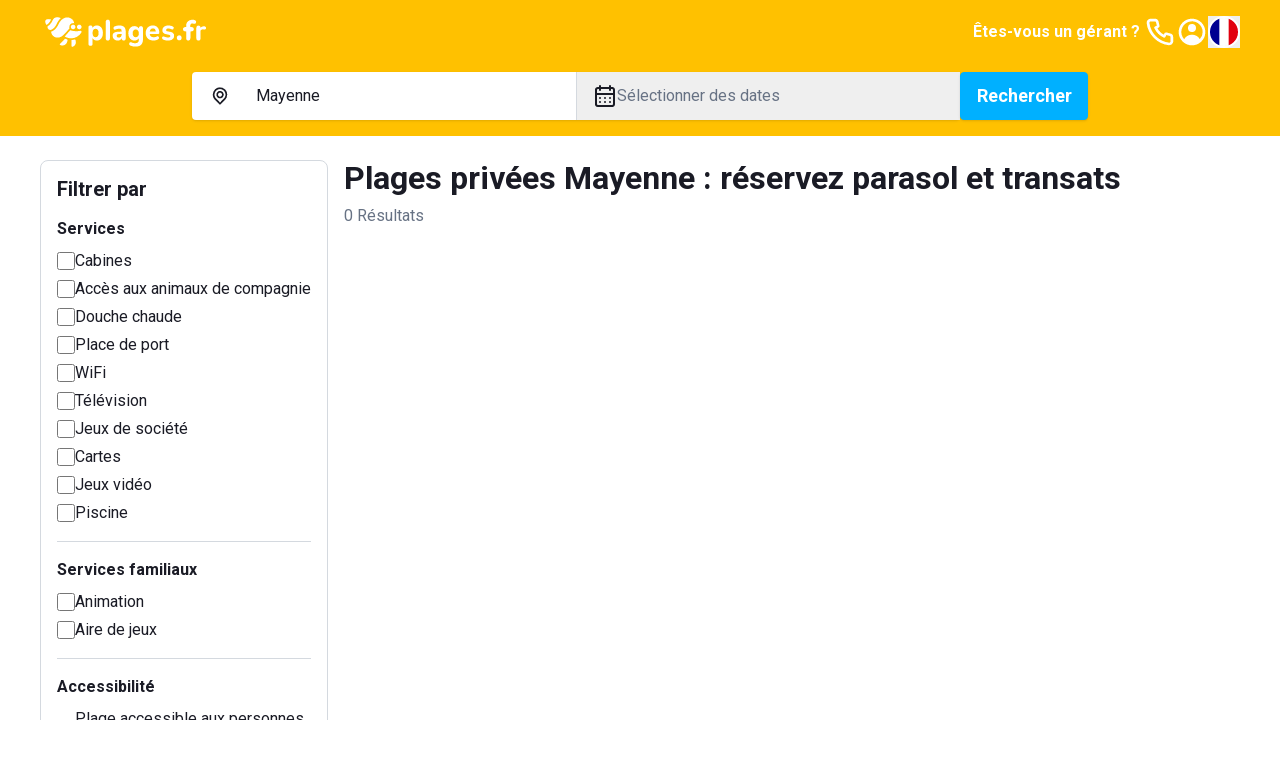

--- FILE ---
content_type: text/html; charset=utf-8
request_url: https://www.plages.fr/plage-privee/provincia-di-mayenne/
body_size: 33614
content:
<!DOCTYPE html><html lang="fr" class="notranslate h-full" translate="no"><head><meta charSet="utf-8"/><meta name="viewport" content="width=device-width, initial-scale=1"/><link rel="preload" as="image" href="/_next/static/media/plagesfr-logo.126dd43e.svg" fetchPriority="high"/><link rel="preload" as="image" href="/_next/static/media/fr.9b218945.svg" fetchPriority="high"/><link rel="stylesheet" href="/_next/static/css/f80168f73e01a858.css" data-precedence="next"/><link rel="stylesheet" href="/_next/static/css/8a222d8169cbbc7a.css" data-precedence="next"/><link rel="stylesheet" href="/_next/static/css/42344e65ce4bef86.css" data-precedence="next"/><link rel="stylesheet" href="/_next/static/css/2409f0f7dcfdfef3.css" data-precedence="next"/><link rel="preload" as="script" fetchPriority="low" href="/_next/static/chunks/webpack-4f42d5c29596feb4.js"/><script src="/_next/static/chunks/52774a7f-95a9dea5ed44dfbd.js" async=""></script><script src="/_next/static/chunks/fd9d1056-1bef19e14ad7a26c.js" async=""></script><script src="/_next/static/chunks/4553-3b7f76d7e28f462f.js" async=""></script><script src="/_next/static/chunks/main-app-fcdfdad2e4519c3b.js" async=""></script><script src="/_next/static/chunks/6137-484305849281ec28.js" async=""></script><script src="/_next/static/chunks/2972-df016f286a02c28d.js" async=""></script><script src="/_next/static/chunks/5909-d985bd09c3e76fe3.js" async=""></script><script src="/_next/static/chunks/2346-9e60240177321b2d.js" async=""></script><script src="/_next/static/chunks/5106-2d37f7bc00ab2dbe.js" async=""></script><script src="/_next/static/chunks/5878-82468deb417b95d1.js" async=""></script><script src="/_next/static/chunks/4318-3724670e18bb446c.js" async=""></script><script src="/_next/static/chunks/813-bb2ab49b7e93dd30.js" async=""></script><script src="/_next/static/chunks/7379-a9eecdfe89a72521.js" async=""></script><script src="/_next/static/chunks/app/(site)/layout-a4e434547d268d65.js" async=""></script><script src="/_next/static/chunks/129-2e491d8692fbb5db.js" async=""></script><script src="/_next/static/chunks/app/layout-e4c6bdb1f5941f7e.js" async=""></script><script src="/_next/static/chunks/7529-5a0f44cb3b2fcb93.js" async=""></script><script src="/_next/static/chunks/6895-db3cec0397f90e1f.js" async=""></script><script src="/_next/static/chunks/app/global-error-05001f86fd05d67e.js" async=""></script><script src="/_next/static/chunks/4e6af11a-2fcb9ea43a5f6885.js" async=""></script><script src="/_next/static/chunks/412-a25ab276fd6844f0.js" async=""></script><script src="/_next/static/chunks/8446-edd0b8fe143743e7.js" async=""></script><script src="/_next/static/chunks/3616-586fbf06cd2c58a6.js" async=""></script><script src="/_next/static/chunks/3526-ecf2f871b1fcf956.js" async=""></script><script src="/_next/static/chunks/9521-7733b2351aaa3e72.js" async=""></script><script src="/_next/static/chunks/7725-255e3c991138b63b.js" async=""></script><script src="/_next/static/chunks/9428-02d59b29bc618604.js" async=""></script><script src="/_next/static/chunks/7681-43f5568235b612d3.js" async=""></script><script src="/_next/static/chunks/app/(site)/stabilimenti-balneari/%5B%5B...slug%5D%5D/page-4f740372f4cf645e.js" async=""></script><link rel="preload" href="https://cs.iubenda.com/autoblocking/2117776.js" as="script"/><link rel="preload" href="//cdn.iubenda.com/cs/ccpa/stub.js" as="script"/><link rel="preload" href="//cdn.iubenda.com/cs/iubenda_cs.js" as="script"/><link rel="preload" href="https://www.googletagmanager.com/gtm.js?id=GTM-N2DKXM4" as="script"/><link rel="preload" href="https://www.google.com/recaptcha/api.js?render=explicit" as="script"/><link rel="preconnect" href="https://dev.visualwebsiteoptimizer.com"/><title>Plages privées Mayenne : réservation de plages dans la province de Mayenne</title><meta name="description" content="Réservez en ligne une plage privée sur les plages et dans les localités balnéaires les plus belles de la province de Mayenne."/><meta name="robots" content="index, follow, notranslate"/><link rel="canonical" href="https://www.plages.fr/plage-privee/provincia-di-mayenne/"/><meta property="og:title" content="Plages privées Mayenne : réservation de plages dans la province de Mayenne"/><meta property="og:description" content="Réservez en ligne une plage privée sur les plages et dans les localités balnéaires les plus belles de la province de Mayenne."/><meta property="og:url" content="https://www.plages.fr/"/><meta property="og:site_name" content="Plages.fr"/><meta name="twitter:card" content="summary"/><meta name="twitter:site" content="@spiaggeit"/><meta name="twitter:title" content="Plages privées Mayenne : réservation de plages dans la province de Mayenne"/><meta name="twitter:description" content="Réservez en ligne une plage privée sur les plages et dans les localités balnéaires les plus belles de la province de Mayenne."/><link rel="icon" href="/favicon.ico" type="image/x-icon" sizes="152x152"/><link rel="icon" href="/icon1.png?bf761d9d8b956ffd" type="image/png" sizes="196x196"/><link rel="icon" href="/icon2.png?f81fd5b768ce1dc1" type="image/png" sizes="128x128"/><link rel="icon" href="/icon3.png?05e6ee0592582d95" type="image/png" sizes="96x96"/><link rel="icon" href="/icon4.png?5389da67edfc9a96" type="image/png" sizes="32x32"/><link rel="icon" href="/icon5.png?0b6f260f6de242e2" type="image/png" sizes="16x16"/><link rel="apple-touch-icon" href="/apple-icon1.png?058b25d6d51ece1f" type="image/png" sizes="152x152"/><link rel="apple-touch-icon" href="/apple-icon2.png?71afd33a2473e42d" type="image/png" sizes="144x144"/><link rel="apple-touch-icon" href="/apple-icon3.png?2cbfb04843832de3" type="image/png" sizes="120x120"/><link rel="apple-touch-icon" href="/apple-icon4.png?c697111fba09033d" type="image/png" sizes="114x114"/><link rel="apple-touch-icon" href="/apple-icon5.png?e7b25f34134cb852" type="image/png" sizes="76x76"/><link rel="apple-touch-icon" href="/apple-icon6.png?4baef86fe332c7e3" type="image/png" sizes="72x72"/><link rel="apple-touch-icon" href="/apple-icon7.png?86da0592c8bcbbc5" type="image/png" sizes="60x60"/><link rel="apple-touch-icon" href="/apple-icon8.png?ecf9ab2b135e270c" type="image/png" sizes="57x57"/><meta name="next-size-adjust"/><script type="text/javascript" id="vwoCode">window._vwo_code||(function(){var account_id=795538,version=2.1,settings_tolerance=2000,hide_element='body',hide_element_style='opacity:0 !important;filter:alpha(opacity=0) !important;background:none !important',f=false,w=window,d=document,v=d.querySelector('#vwoCode'),cK='_vwo_'+account_id+'_settings',cc={};try{var c=JSON.parse(localStorage.getItem('_vwo_'+account_id+'_config'));cc=c&&typeof c==='object'?c:{}}catch(e){}var stT=cc.stT==='session'?w.sessionStorage:w.localStorage;code={nonce:v&&v.nonce,use_existing_jquery:function(){return typeof use_existing_jquery!=='undefined'?use_existing_jquery:undefined},library_tolerance:function(){return typeof library_tolerance!=='undefined'?library_tolerance:undefined},settings_tolerance:function(){return cc.sT||settings_tolerance},hide_element_style:function(){return'{'+(cc.hES||hide_element_style)+'}'},hide_element:function(){if(performance.getEntriesByName('first-contentful-paint')[0]){return''}return typeof cc.hE==='string'?cc.hE:hide_element},getVersion:function(){return version},finish:function(e){if(!f){f=true;var t=d.getElementById('_vis_opt_path_hides');if(t)t.parentNode.removeChild(t);if(e)(new Image).src='https://dev.visualwebsiteoptimizer.com/ee.gif?a='+account_id+e}},finished:function(){return f},addScript:function(e){var t=d.createElement('script');t.type='text/javascript';if(e.src){t.src=e.src}else{t.text=e.text}v&&t.setAttribute('nonce',v.nonce);d.getElementsByTagName('head')[0].appendChild(t)},load:function(e,t){var n=this.getSettings(),i=d.createElement('script'),r=this;t=t||{};if(n){i.textContent=n;d.getElementsByTagName('head')[0].appendChild(i);if(!w.VWO||VWO.caE){stT.removeItem(cK);r.load(e)}}else{var o=new XMLHttpRequest;o.open('GET',e,true);o.withCredentials=!t.dSC;o.responseType=t.responseType||'text';o.onload=function(){if(t.onloadCb){return t.onloadCb(o,e)}if(o.status===200||o.status===304){w._vwo_code.addScript({text:o.responseText})}else{w._vwo_code.finish('&e=loading_failure:'+e)}};o.onerror=function(){if(t.onerrorCb){return t.onerrorCb(e)}w._vwo_code.finish('&e=loading_failure:'+e)};o.send()}},getSettings:function(){try{var e=stT.getItem(cK);if(!e){return}e=JSON.parse(e);if(Date.now()>e.e){stT.removeItem(cK);return}return e.s}catch(e){return}},init:function(){if(d.URL.indexOf('__vwo_disable__')>-1)return;var e=this.settings_tolerance();w._vwo_settings_timer=setTimeout(function(){w._vwo_code.finish();stT.removeItem(cK)},e);var t;if(this.hide_element()!=='body'){t=d.createElement('style');var n=this.hide_element(),i=n?n+this.hide_element_style():'',r=d.getElementsByTagName('head')[0];t.setAttribute('id','_vis_opt_path_hides');v&&t.setAttribute('nonce',v.nonce);t.setAttribute('type','text/css');if(t.styleSheet)t.styleSheet.cssText=i;else t.appendChild(d.createTextNode(i));r.appendChild(t)}else{t=d.getElementsByTagName('head')[0];var i=d.createElement('div');i.style.cssText='z-index:2147483647!important;position:fixed!important;left:0!important;top:0!important;width:100%!important;height:100%!important;background:white!important;';i.setAttribute('id','_vis_opt_path_hides');i.classList.add('_vis_hide_layer');t.parentNode.insertBefore(i,t.nextSibling)}var o=window._vis_opt_url||d.URL,s='https://dev.visualwebsiteoptimizer.com/j.php?a='+account_id+'&u='+encodeURIComponent(o)+'&vn='+version;if(w.location.search.indexOf('_vwo_xhr')!==-1){this.addScript({src:s})}else{this.load(s+'&x=true')}}};w._vwo_code=code;code.init()})();(function(){var i=window;function t(){if(i._vwo_code){var e=t.hidingStyle=document.getElementById('_vis_opt_path_hides')||t.hidingStyle;if(!i._vwo_code.finished()&&!_vwo_code.libExecuted&&(!i.VWO||!VWO.dNR)){if(!document.getElementById('_vis_opt_path_hides')){document.getElementsByTagName('head')[0].appendChild(e)}requestAnimationFrame(t)}}}t()});</script><script src="/_next/static/chunks/polyfills-42372ed130431b0a.js" noModule=""></script></head><body class="min-h-full bg-white font-sans text-base text-primary antialiased __variable_0cb770"><header class="fixed inset-x-0 top-0 z-300 h-16 bg-yellow-200 py-4 text-primary-inverted"><nav class="container flex items-center justify-between gap-4"><a class="shrink-0" href="https://www.plages.fr/"><img alt="Logo Plages.fr" fetchPriority="high" width="182" height="32" decoding="async" data-nimg="1" class="h-8 w-auto" style="color:transparent" src="/_next/static/media/plagesfr-logo.126dd43e.svg"/></a><div class="flex items-center gap-4"><a href="https://www.plages.fr/logiciel-de-gestion-plage/" target="_blank" class="hidden p-1 font-bold lg:block">Êtes-vous un gérant ?</a><a href="tel:+390541772375" class="hidden lg:block"><svg xmlns="http://www.w3.org/2000/svg" width="24" height="24" fill="none" viewBox="0 0 24 24" class="size-8"><path fill="currentColor" d="M19.44 13c-.22 0-.45-.07-.67-.12a9.443 9.443 0 0 1-1.31-.39 2 2 0 0 0-2.48 1l-.22.45a12.18 12.18 0 0 1-2.66-2 12.18 12.18 0 0 1-2-2.66l.42-.28a2 2 0 0 0 1-2.48 10.32 10.32 0 0 1-.39-1.31c-.05-.22-.09-.45-.12-.68a3 3 0 0 0-3-2.49h-3a3 3 0 0 0-3 3.41 19 19 0 0 0 16.52 16.46h.38a3 3 0 0 0 2.741-1.778 3 3 0 0 0 .259-1.232v-3a3 3 0 0 0-2.47-2.9m.5 6a1 1 0 0 1-.723.962 1.05 1.05 0 0 1-.437.038A17 17 0 0 1 4.07 5.22a1.09 1.09 0 0 1 .25-.82 1 1 0 0 1 .75-.34h3a1 1 0 0 1 1 .79c.04.273.09.543.15.81.116.527.27 1.045.46 1.55l-1.4.65a1 1 0 0 0-.49 1.33 14.49 14.49 0 0 0 7 7 1 1 0 0 0 .76 0 1.002 1.002 0 0 0 .57-.52l.62-1.4c.517.185 1.045.338 1.58.46.267.06.537.11.81.15a1 1 0 0 1 .79 1z"></path></svg></a><a href="https://www.plages.fr/login/?cb=profilo"><svg xmlns="http://www.w3.org/2000/svg" width="24" height="24" fill="currentColor" viewBox="0 0 24 24" class="size-8"><path d="M12 12a3 3 0 1 0 0-6 3 3 0 0 0 0 6"></path><path fill-rule="evenodd" d="M18.487 19.611A9.978 9.978 0 0 0 22 12c0-5.523-4.477-10-10-10S2 6.477 2 12a9.978 9.978 0 0 0 3.513 7.611A9.96 9.96 0 0 0 12 22c2.475 0 4.74-.9 6.487-2.389m-.657-2.267A7.592 7.592 0 0 0 20 12a8 8 0 1 0-13.875 5.43C7.168 15.402 9.406 14 12 14c2.557 0 4.769 1.363 5.83 3.344" clip-rule="evenodd"></path></svg></a><button type="button" class="hidden lg:block" aria-label="Sélectionnez la langue" id="radix-:R5i6fkq:" aria-haspopup="menu" aria-expanded="false" data-state="closed"><img alt="Français" fetchPriority="high" width="32" height="32" decoding="async" data-nimg="1" class="h-8 w-8 rounded-circle border-2 border-white shrink-0" style="color:transparent" src="/_next/static/media/fr.9b218945.svg"/></button><button type="button" aria-haspopup="dialog" aria-expanded="false" aria-controls="radix-:R6i6fkq:" data-state="closed" class="flex size-8 items-center justify-center lg:hidden"><svg xmlns="http://www.w3.org/2000/svg" width="24" height="24" fill="currentColor" viewBox="0 0 24 24" class="size-8"><path d="M3 8h18a1 1 0 1 0 0-2H3a1 1 0 0 0 0 2m18 8H3a1 1 0 0 0 0 2h18a1 1 0 0 0 0-2m0-5H3a1 1 0 0 0 0 2h18a1 1 0 0 0 0-2"></path></svg></button></div></nav></header><div id="header-offset" class="h-16"></div><main id="app"><div class="sticky inset-x-0 top-16 z-200 bg-yellow-200 px-4 pb-4 pt-2"><div class="md:hidden"><div><div class="mb-4 items-center justify-between font-bold text-primary hidden">Modifier la recherche<button><svg xmlns="http://www.w3.org/2000/svg" width="24" height="24" fill="currentColor" viewBox="0 0 24 24"><path d="m13.41 12 6.3-6.29a1.004 1.004 0 1 0-1.42-1.42L12 10.59l-6.29-6.3a1.004 1.004 0 0 0-1.42 1.42l6.3 6.29-6.3 6.29a1 1 0 0 0 .325 1.639 1 1 0 0 0 1.095-.219l6.29-6.3 6.29 6.3a1.002 1.002 0 0 0 1.639-.325 1 1 0 0 0-.219-1.095z"></path></svg></button></div><div class="md:rounded md:bg-yellow-200"><form class="md:flex md:items-center md:gap-4"><div class="mb-4 rounded-sm bg-white text-base shadow md:mb-0 md:flex md:grow"><div class="border-b md:min-w-0 md:flex-1 md:border-b-0 md:border-r"><button class="flex w-full select-none items-center gap-2 overflow-hidden whitespace-nowrap px-4 py-3 text-left text-base transition-colors focus-visible:outline-none md:hidden" type="button" aria-haspopup="dialog" aria-expanded="false" aria-controls="radix-:Rlikvfeafkq:" data-state="closed"><svg xmlns="http://www.w3.org/2000/svg" width="25" height="24" fill="currentColor" viewBox="0 0 25 24" class="size-6 shrink-0"><path d="M17.811 5.23A7.45 7.45 0 0 0 12.505 3c-1.99 0-3.9.802-5.307 2.23A7.67 7.67 0 0 0 5 10.614c0 2.019.79 3.955 2.198 5.383l4.661 4.738a.884.884 0 0 0 .628.265.874.874 0 0 0 .628-.265l4.696-4.783A7.638 7.638 0 0 0 20 10.592c0-2.012-.787-3.94-2.189-5.362m-1.265 9.44-4.041 4.118-4.042-4.119A5.823 5.823 0 0 1 6.9 11.701a5.874 5.874 0 0 1 .326-3.348 5.78 5.78 0 0 1 2.104-2.6 5.655 5.655 0 0 1 3.174-.977c1.13 0 2.234.34 3.173.977a5.779 5.779 0 0 1 2.105 2.6 5.874 5.874 0 0 1 .326 3.348 5.823 5.823 0 0 1-1.563 2.968M9.851 7.858a3.905 3.905 0 0 0-1.115 2.737c0 1.025.401 2.01 1.115 2.736.53.54 1.206.907 1.942 1.058a3.76 3.76 0 0 0 2.195-.209 3.823 3.823 0 0 0 1.713-1.407c.422-.63.652-1.372.66-2.134a3.853 3.853 0 0 0-.284-1.482 3.808 3.808 0 0 0-.83-1.254 3.801 3.801 0 0 0-1.23-.853 3.756 3.756 0 0 0-4.166.808m4.148 4.2a2.038 2.038 0 0 1-2.604.277 2.088 2.088 0 0 1-.833-1.13 2.12 2.12 0 0 1 .063-1.41 2.08 2.08 0 0 1 .932-1.047c.42-.23.907-.303 1.376-.209.468.095.89.351 1.192.726.303.375.468.845.467 1.33a2.104 2.104 0 0 1-.637 1.462z"></path></svg><span>Mayenne</span></button><div class="relative hidden items-center gap-2 px-4 py-3 md:flex"><svg xmlns="http://www.w3.org/2000/svg" width="25" height="24" fill="currentColor" viewBox="0 0 25 24" class="size-6 shrink-0"><path d="M17.811 5.23A7.45 7.45 0 0 0 12.505 3c-1.99 0-3.9.802-5.307 2.23A7.67 7.67 0 0 0 5 10.614c0 2.019.79 3.955 2.198 5.383l4.661 4.738a.884.884 0 0 0 .628.265.874.874 0 0 0 .628-.265l4.696-4.783A7.638 7.638 0 0 0 20 10.592c0-2.012-.787-3.94-2.189-5.362m-1.265 9.44-4.041 4.118-4.042-4.119A5.823 5.823 0 0 1 6.9 11.701a5.874 5.874 0 0 1 .326-3.348 5.78 5.78 0 0 1 2.104-2.6 5.655 5.655 0 0 1 3.174-.977c1.13 0 2.234.34 3.173.977a5.779 5.779 0 0 1 2.105 2.6 5.874 5.874 0 0 1 .326 3.348 5.823 5.823 0 0 1-1.563 2.968M9.851 7.858a3.905 3.905 0 0 0-1.115 2.737c0 1.025.401 2.01 1.115 2.736.53.54 1.206.907 1.942 1.058a3.76 3.76 0 0 0 2.195-.209 3.823 3.823 0 0 0 1.713-1.407c.422-.63.652-1.372.66-2.134a3.853 3.853 0 0 0-.284-1.482 3.808 3.808 0 0 0-.83-1.254 3.801 3.801 0 0 0-1.23-.853 3.756 3.756 0 0 0-4.166.808m4.148 4.2a2.038 2.038 0 0 1-2.604.277 2.088 2.088 0 0 1-.833-1.13 2.12 2.12 0 0 1 .063-1.41 2.08 2.08 0 0 1 .932-1.047c.42-.23.907-.303 1.376-.209.468.095.89.351 1.192.726.303.375.468.845.467 1.33a2.104 2.104 0 0 1-.637 1.462z"></path></svg><input data-testid="search-input-desktop" placeholder="Où voulez-vous aller ?" class="absolute inset-0 bg-transparent py-3 pl-12 pr-4 placeholder:text-secondary focus-visible:outline-none" aria-activedescendant="" aria-autocomplete="list" aria-controls="downshift-:R15ikvfeafkq:-menu" aria-expanded="false" aria-labelledby="downshift-:R15ikvfeafkq:-label" autoComplete="off" id="downshift-:R15ikvfeafkq:-input" role="combobox" value="Mayenne"/><div class="absolute left-0 top-full z-100 mt-1 max-h-[calc(100vh_-_16rem)] w-full space-y-1 overflow-y-auto rounded bg-white px-4 pb-2 pt-3 shadow hidden" id="downshift-:R15ikvfeafkq:-menu" role="listbox" aria-labelledby="downshift-:R15ikvfeafkq:-label"></div></div></div><div class="md:min-w-0 md:flex-1"><button class="flex w-full select-none items-center gap-2 overflow-hidden whitespace-nowrap px-4 py-3 text-left text-base transition-colors focus-visible:outline-none" data-testid="datepicker-trigger" type="button" aria-haspopup="dialog" aria-expanded="false" aria-controls="radix-:R9ikvfeafkq:" data-state="closed"><svg xmlns="http://www.w3.org/2000/svg" width="24" height="24" fill="currentColor" viewBox="0 0 24 24" class="size-6 shrink-0"><path d="M12 19a1 1 0 1 0 0-2 1 1 0 0 0 0 2m5 0a1 1 0 1 0 0-2 1 1 0 0 0 0 2m0-4a1 1 0 1 0 0-2 1 1 0 0 0 0 2m-5 0a1 1 0 1 0 0-2 1 1 0 0 0 0 2m7-12h-1V2a1 1 0 0 0-2 0v1H8V2a1 1 0 0 0-2 0v1H5a3 3 0 0 0-3 3v14a3 3 0 0 0 3 3h14a3 3 0 0 0 3-3V6a3 3 0 0 0-3-3m1 17a1 1 0 0 1-1 1H5a1 1 0 0 1-1-1v-9h16zm0-11H4V6a1 1 0 0 1 1-1h1v1a1 1 0 0 0 2 0V5h8v1a1 1 0 0 0 2 0V5h1a1 1 0 0 1 1 1zM7 15a1 1 0 1 0 0-2 1 1 0 0 0 0 2m0 4a1 1 0 1 0 0-2 1 1 0 0 0 0 2"></path></svg><span class="overflow-hidden text-ellipsis text-secondary" data-testid="datepicker-period">Sélectionner des dates</span></button></div></div><button class="select-none items-center justify-center gap-2 whitespace-nowrap rounded-sm border px-6 py-[calc(0.75rem_-_1px)] text-center align-middle font-bold transition-colors focus-visible:outline-none focus-visible:ring-1 disabled:pointer-events-none disabled:opacity-20 border-blue-300 bg-blue-300 text-primary-inverted hover:border-blue-500 hover:bg-blue-500 flex w-full text-[1.125rem] leading-6 shadow md:shrink-0" data-testid="search-submit">Rechercher</button></form></div></div></div><div class="hidden md:block"><div class="md:rounded md:bg-yellow-200 mx-auto max-w-4xl"><form class="md:flex md:items-center md:gap-4"><div class="mb-4 rounded-sm bg-white text-base shadow md:mb-0 md:flex md:grow"><div class="border-b md:min-w-0 md:flex-1 md:border-b-0 md:border-r"><button class="flex w-full select-none items-center gap-2 overflow-hidden whitespace-nowrap px-4 py-3 text-left text-base transition-colors focus-visible:outline-none md:hidden" type="button" aria-haspopup="dialog" aria-expanded="false" aria-controls="radix-:R5ckvfeafkq:" data-state="closed"><svg xmlns="http://www.w3.org/2000/svg" width="25" height="24" fill="currentColor" viewBox="0 0 25 24" class="size-6 shrink-0"><path d="M17.811 5.23A7.45 7.45 0 0 0 12.505 3c-1.99 0-3.9.802-5.307 2.23A7.67 7.67 0 0 0 5 10.614c0 2.019.79 3.955 2.198 5.383l4.661 4.738a.884.884 0 0 0 .628.265.874.874 0 0 0 .628-.265l4.696-4.783A7.638 7.638 0 0 0 20 10.592c0-2.012-.787-3.94-2.189-5.362m-1.265 9.44-4.041 4.118-4.042-4.119A5.823 5.823 0 0 1 6.9 11.701a5.874 5.874 0 0 1 .326-3.348 5.78 5.78 0 0 1 2.104-2.6 5.655 5.655 0 0 1 3.174-.977c1.13 0 2.234.34 3.173.977a5.779 5.779 0 0 1 2.105 2.6 5.874 5.874 0 0 1 .326 3.348 5.823 5.823 0 0 1-1.563 2.968M9.851 7.858a3.905 3.905 0 0 0-1.115 2.737c0 1.025.401 2.01 1.115 2.736.53.54 1.206.907 1.942 1.058a3.76 3.76 0 0 0 2.195-.209 3.823 3.823 0 0 0 1.713-1.407c.422-.63.652-1.372.66-2.134a3.853 3.853 0 0 0-.284-1.482 3.808 3.808 0 0 0-.83-1.254 3.801 3.801 0 0 0-1.23-.853 3.756 3.756 0 0 0-4.166.808m4.148 4.2a2.038 2.038 0 0 1-2.604.277 2.088 2.088 0 0 1-.833-1.13 2.12 2.12 0 0 1 .063-1.41 2.08 2.08 0 0 1 .932-1.047c.42-.23.907-.303 1.376-.209.468.095.89.351 1.192.726.303.375.468.845.467 1.33a2.104 2.104 0 0 1-.637 1.462z"></path></svg><span>Mayenne</span></button><div class="relative hidden items-center gap-2 px-4 py-3 md:flex"><svg xmlns="http://www.w3.org/2000/svg" width="25" height="24" fill="currentColor" viewBox="0 0 25 24" class="size-6 shrink-0"><path d="M17.811 5.23A7.45 7.45 0 0 0 12.505 3c-1.99 0-3.9.802-5.307 2.23A7.67 7.67 0 0 0 5 10.614c0 2.019.79 3.955 2.198 5.383l4.661 4.738a.884.884 0 0 0 .628.265.874.874 0 0 0 .628-.265l4.696-4.783A7.638 7.638 0 0 0 20 10.592c0-2.012-.787-3.94-2.189-5.362m-1.265 9.44-4.041 4.118-4.042-4.119A5.823 5.823 0 0 1 6.9 11.701a5.874 5.874 0 0 1 .326-3.348 5.78 5.78 0 0 1 2.104-2.6 5.655 5.655 0 0 1 3.174-.977c1.13 0 2.234.34 3.173.977a5.779 5.779 0 0 1 2.105 2.6 5.874 5.874 0 0 1 .326 3.348 5.823 5.823 0 0 1-1.563 2.968M9.851 7.858a3.905 3.905 0 0 0-1.115 2.737c0 1.025.401 2.01 1.115 2.736.53.54 1.206.907 1.942 1.058a3.76 3.76 0 0 0 2.195-.209 3.823 3.823 0 0 0 1.713-1.407c.422-.63.652-1.372.66-2.134a3.853 3.853 0 0 0-.284-1.482 3.808 3.808 0 0 0-.83-1.254 3.801 3.801 0 0 0-1.23-.853 3.756 3.756 0 0 0-4.166.808m4.148 4.2a2.038 2.038 0 0 1-2.604.277 2.088 2.088 0 0 1-.833-1.13 2.12 2.12 0 0 1 .063-1.41 2.08 2.08 0 0 1 .932-1.047c.42-.23.907-.303 1.376-.209.468.095.89.351 1.192.726.303.375.468.845.467 1.33a2.104 2.104 0 0 1-.637 1.462z"></path></svg><input data-testid="search-input-desktop" placeholder="Où voulez-vous aller ?" class="absolute inset-0 bg-transparent py-3 pl-12 pr-4 placeholder:text-secondary focus-visible:outline-none" aria-activedescendant="" aria-autocomplete="list" aria-controls="downshift-:R9ckvfeafkq:-menu" aria-expanded="false" aria-labelledby="downshift-:R9ckvfeafkq:-label" autoComplete="off" id="downshift-:R9ckvfeafkq:-input" role="combobox" value="Mayenne"/><div class="absolute left-0 top-full z-100 mt-1 max-h-[calc(100vh_-_16rem)] w-full space-y-1 overflow-y-auto rounded bg-white px-4 pb-2 pt-3 shadow hidden" id="downshift-:R9ckvfeafkq:-menu" role="listbox" aria-labelledby="downshift-:R9ckvfeafkq:-label"></div></div></div><div class="md:min-w-0 md:flex-1"><button class="flex w-full select-none items-center gap-2 overflow-hidden whitespace-nowrap px-4 py-3 text-left text-base transition-colors focus-visible:outline-none" data-testid="datepicker-trigger" type="button" aria-haspopup="dialog" aria-expanded="false" aria-controls="radix-:R2ckvfeafkq:" data-state="closed"><svg xmlns="http://www.w3.org/2000/svg" width="24" height="24" fill="currentColor" viewBox="0 0 24 24" class="size-6 shrink-0"><path d="M12 19a1 1 0 1 0 0-2 1 1 0 0 0 0 2m5 0a1 1 0 1 0 0-2 1 1 0 0 0 0 2m0-4a1 1 0 1 0 0-2 1 1 0 0 0 0 2m-5 0a1 1 0 1 0 0-2 1 1 0 0 0 0 2m7-12h-1V2a1 1 0 0 0-2 0v1H8V2a1 1 0 0 0-2 0v1H5a3 3 0 0 0-3 3v14a3 3 0 0 0 3 3h14a3 3 0 0 0 3-3V6a3 3 0 0 0-3-3m1 17a1 1 0 0 1-1 1H5a1 1 0 0 1-1-1v-9h16zm0-11H4V6a1 1 0 0 1 1-1h1v1a1 1 0 0 0 2 0V5h8v1a1 1 0 0 0 2 0V5h1a1 1 0 0 1 1 1zM7 15a1 1 0 1 0 0-2 1 1 0 0 0 0 2m0 4a1 1 0 1 0 0-2 1 1 0 0 0 0 2"></path></svg><span class="overflow-hidden text-ellipsis text-secondary" data-testid="datepicker-period">Sélectionner des dates</span></button></div></div><button class="select-none items-center justify-center gap-2 whitespace-nowrap rounded-sm border px-6 py-[calc(0.75rem_-_1px)] text-center align-middle font-bold transition-colors focus-visible:outline-none focus-visible:ring-1 disabled:pointer-events-none disabled:opacity-20 border-blue-300 bg-blue-300 text-primary-inverted hover:border-blue-500 hover:bg-blue-500 flex w-full text-[1.125rem] leading-6 shadow md:shrink-0 md:w-32" data-testid="search-submit">Rechercher</button></form></div></div></div><div class="container"><div class="py-4 lg:grid lg:grid-cols-4 lg:gap-4 lg:py-6"><div class="hidden space-y-4 lg:col-span-1 lg:block"><div class="p-4 rounded border"><h3 class="mb-4 hidden text-lg font-bold lg:block">Filtrer par</h3><div class="mb-4 space-y-1 border-b pb-4 last:mb-0 last:border-0 last:pb-0"><h6 class="mb-2 font-bold">Services</h6><div class="flex items-center gap-2"><input type="checkbox" id="desktop_9" data-testid="desktop_9" class="min-h-[18px] min-w-[18px] cursor-pointer rounded-sm border-2" value="9"/><label class="cursor-pointer" for="desktop_9">Cabines</label></div><div class="flex items-center gap-2"><input type="checkbox" id="desktop_2" data-testid="desktop_2" class="min-h-[18px] min-w-[18px] cursor-pointer rounded-sm border-2" value="2"/><label class="cursor-pointer" for="desktop_2">Accès aux animaux de compagnie</label></div><div class="flex items-center gap-2"><input type="checkbox" id="desktop_16" data-testid="desktop_16" class="min-h-[18px] min-w-[18px] cursor-pointer rounded-sm border-2" value="16"/><label class="cursor-pointer" for="desktop_16">Douche chaude</label></div><div class="flex items-center gap-2"><input type="checkbox" id="desktop_21" data-testid="desktop_21" class="min-h-[18px] min-w-[18px] cursor-pointer rounded-sm border-2" value="21"/><label class="cursor-pointer" for="desktop_21">Place de port</label></div><div class="flex items-center gap-2"><input type="checkbox" id="desktop_25" data-testid="desktop_25" class="min-h-[18px] min-w-[18px] cursor-pointer rounded-sm border-2" value="25"/><label class="cursor-pointer" for="desktop_25">WiFi</label></div><div class="flex items-center gap-2"><input type="checkbox" id="desktop_23" data-testid="desktop_23" class="min-h-[18px] min-w-[18px] cursor-pointer rounded-sm border-2" value="23"/><label class="cursor-pointer" for="desktop_23">Télévision</label></div><div class="flex items-center gap-2"><input type="checkbox" id="desktop_0" data-testid="desktop_0" class="min-h-[18px] min-w-[18px] cursor-pointer rounded-sm border-2" value="0"/><label class="cursor-pointer" for="desktop_0">Jeux de société</label></div><div class="flex items-center gap-2"><input type="checkbox" id="desktop_12" data-testid="desktop_12" class="min-h-[18px] min-w-[18px] cursor-pointer rounded-sm border-2" value="12"/><label class="cursor-pointer" for="desktop_12">Cartes</label></div><div class="flex items-center gap-2"><input type="checkbox" id="desktop_24" data-testid="desktop_24" class="min-h-[18px] min-w-[18px] cursor-pointer rounded-sm border-2" value="24"/><label class="cursor-pointer" for="desktop_24">Jeux vidéo</label></div><div class="flex items-center gap-2"><input type="checkbox" id="desktop_20" data-testid="desktop_20" class="min-h-[18px] min-w-[18px] cursor-pointer rounded-sm border-2" value="20"/><label class="cursor-pointer" for="desktop_20">Piscine</label></div></div><div class="mb-4 space-y-1 border-b pb-4 last:mb-0 last:border-0 last:pb-0"><h6 class="mb-2 font-bold">Services familiaux</h6><div class="flex items-center gap-2"><input type="checkbox" id="desktop_3" data-testid="desktop_3" class="min-h-[18px] min-w-[18px] cursor-pointer rounded-sm border-2" value="3"/><label class="cursor-pointer" for="desktop_3">Animation</label></div><div class="flex items-center gap-2"><input type="checkbox" id="desktop_4" data-testid="desktop_4" class="min-h-[18px] min-w-[18px] cursor-pointer rounded-sm border-2" value="4"/><label class="cursor-pointer" for="desktop_4">Aire de jeux</label></div></div><div class="mb-4 space-y-1 border-b pb-4 last:mb-0 last:border-0 last:pb-0"><h6 class="mb-2 font-bold">Accessibilité</h6><div class="flex items-center gap-2"><input type="checkbox" id="desktop_22" data-testid="desktop_22" class="min-h-[18px] min-w-[18px] cursor-pointer rounded-sm border-2" value="22"/><label class="cursor-pointer" for="desktop_22">Plage accessible aux personnes handicapées</label></div></div><div class="mb-4 space-y-1 border-b pb-4 last:mb-0 last:border-0 last:pb-0"><h6 class="mb-2 font-bold">Type de plage</h6><div class="flex items-center gap-2"><input type="checkbox" id="desktop_27" data-testid="desktop_27" class="min-h-[18px] min-w-[18px] cursor-pointer rounded-sm border-2" value="27"/><label class="cursor-pointer" for="desktop_27">Sableux</label></div><div class="flex items-center gap-2"><input type="checkbox" id="desktop_28" data-testid="desktop_28" class="min-h-[18px] min-w-[18px] cursor-pointer rounded-sm border-2" value="28"/><label class="cursor-pointer" for="desktop_28">Avec galets</label></div><div class="flex items-center gap-2"><input type="checkbox" id="desktop_29" data-testid="desktop_29" class="min-h-[18px] min-w-[18px] cursor-pointer rounded-sm border-2" value="29"/><label class="cursor-pointer" for="desktop_29">Récifs</label></div><div class="flex items-center gap-2"><input type="checkbox" id="desktop_30" data-testid="desktop_30" class="min-h-[18px] min-w-[18px] cursor-pointer rounded-sm border-2" value="30"/><label class="cursor-pointer" for="desktop_30">Prairie</label></div></div><div class="mb-4 space-y-1 border-b pb-4 last:mb-0 last:border-0 last:pb-0"><h6 class="mb-2 font-bold">Restauration</h6><div class="flex items-center gap-2"><input type="checkbox" id="desktop_5" data-testid="desktop_5" class="min-h-[18px] min-w-[18px] cursor-pointer rounded-sm border-2" value="5"/><label class="cursor-pointer" for="desktop_5">Bar</label></div><div class="flex items-center gap-2"><input type="checkbox" id="desktop_6" data-testid="desktop_6" class="min-h-[18px] min-w-[18px] cursor-pointer rounded-sm border-2" value="6"/><label class="cursor-pointer" for="desktop_6">Restaurant</label></div></div><div class="mb-4 space-y-1 border-b pb-4 last:mb-0 last:border-0 last:pb-0"><h6 class="mb-2 font-bold">Bien-être</h6><div class="flex items-center gap-2"><input type="checkbox" id="desktop_17" data-testid="desktop_17" class="min-h-[18px] min-w-[18px] cursor-pointer rounded-sm border-2" value="17"/><label class="cursor-pointer" for="desktop_17">Bain à remous</label></div></div><div class="mb-4 space-y-1 border-b pb-4 last:mb-0 last:border-0 last:pb-0"><h6 class="mb-2 font-bold">Sports et activités</h6><div class="flex items-center gap-2"><input type="checkbox" id="desktop_18" data-testid="desktop_18" class="min-h-[18px] min-w-[18px] cursor-pointer rounded-sm border-2" value="18"/><label class="cursor-pointer" for="desktop_18">Salle de sport</label></div><div class="flex items-center gap-2"><input type="checkbox" id="desktop_7" data-testid="desktop_7" class="min-h-[18px] min-w-[18px] cursor-pointer rounded-sm border-2" value="7"/><label class="cursor-pointer" for="desktop_7">Beach-volley</label></div><div class="flex items-center gap-2"><input type="checkbox" id="desktop_8" data-testid="desktop_8" class="min-h-[18px] min-w-[18px] cursor-pointer rounded-sm border-2" value="8"/><label class="cursor-pointer" for="desktop_8">Beach soccer</label></div><div class="flex items-center gap-2"><input type="checkbox" id="desktop_10" data-testid="desktop_10" class="min-h-[18px] min-w-[18px] cursor-pointer rounded-sm border-2" value="10"/><label class="cursor-pointer" for="desktop_10">Baby-foot</label></div><div class="flex items-center gap-2"><input type="checkbox" id="desktop_19" data-testid="desktop_19" class="min-h-[18px] min-w-[18px] cursor-pointer rounded-sm border-2" value="19"/><label class="cursor-pointer" for="desktop_19">Pédalo</label></div><div class="flex items-center gap-2"><input type="checkbox" id="desktop_11" data-testid="desktop_11" class="min-h-[18px] min-w-[18px] cursor-pointer rounded-sm border-2" value="11"/><label class="cursor-pointer" for="desktop_11">Canoës</label></div><div class="flex items-center gap-2"><input type="checkbox" id="desktop_13" data-testid="desktop_13" class="min-h-[18px] min-w-[18px] cursor-pointer rounded-sm border-2" value="13"/><label class="cursor-pointer" for="desktop_13">Cours de planche à voile</label></div><div class="flex items-center gap-2"><input type="checkbox" id="desktop_14" data-testid="desktop_14" class="min-h-[18px] min-w-[18px] cursor-pointer rounded-sm border-2" value="14"/><label class="cursor-pointer" for="desktop_14">Cours de kitesurf</label></div><div class="flex items-center gap-2"><input type="checkbox" id="desktop_15" data-testid="desktop_15" class="min-h-[18px] min-w-[18px] cursor-pointer rounded-sm border-2" value="15"/><label class="cursor-pointer" for="desktop_15">Cours de voile</label></div></div></div></div><div class="lg:col-span-3"><h1 class="mb-2 text-xl font-bold lg:text-2xl">Plages privées Mayenne : réservez parasol et transats</h1><div class="text-secondary lg:mb-2">0 Résultats</div><div class="sticky top-[8.5rem] z-100 -mx-4 flex justify-end bg-white px-4 py-2 lg:hidden"><button type="button" class="flex items-center gap-2 px-4 py-2 text-sm font-bold text-secondary rounded border"><svg xmlns="http://www.w3.org/2000/svg" width="24" height="24" fill="currentColor" viewBox="0 0 24 24" class="size-5 shrink-0"><path d="M20 8.18V3a1 1 0 0 0-2 0v5.18a3 3 0 0 0 0 5.64V21a1 1 0 0 0 2 0v-7.18a3 3 0 0 0 0-5.64M19 12a1 1 0 1 1 0-2 1 1 0 0 1 0 2m-6 2.18V3a1 1 0 0 0-2 0v11.18a3 3 0 0 0 0 5.64V21a1 1 0 0 0 2 0v-1.18a3 3 0 0 0 0-5.64M12 18a1 1 0 1 1 0-2 1 1 0 0 1 0 2M6 6.18V3a1 1 0 0 0-2 0v3.18a3 3 0 0 0 0 5.64V21a1 1 0 1 0 2 0v-9.18a3 3 0 0 0 0-5.64M5 10a1 1 0 1 1 0-2 1 1 0 0 1 0 2"></path></svg> <!-- -->Filtrer</button></div><div class="-mx-4 space-y-2 bg-gray-25 lg:mx-0 lg:space-y-4 lg:bg-transparent"></div></div></div><div class="mb-12 space-y-8 pb-6 lg:pb-12"><nav aria-label="breadcrumb"><ol class="flex flex-wrap items-center gap-x-2 gap-y-1 break-words text-base text-tertiary"><li class="inline-flex items-center gap-2 after:content-[&#x27;/&#x27;] last:font-bold last:text-primary last:after:content-none"><a class="text-link transition-colors hover:text-link-hover hover:underline" href="https://www.plages.fr/">Plages.fr</a></li><li class="inline-flex items-center gap-2 after:content-[&#x27;/&#x27;] last:font-bold last:text-primary last:after:content-none"><a class="text-link transition-colors hover:text-link-hover hover:underline" href="https://www.plages.fr/plage-privee/pays-de-la-loire/">Pays de la Loire</a></li><li class="inline-flex items-center gap-2 after:content-[&#x27;/&#x27;] last:font-bold last:text-primary last:after:content-none">État de Mayenne</li></ol></nav></div></div></main><footer class="sticky top-[100vh] bg-gray-900 py-6 text-primary-inverted lg:pb-4 lg:pt-16"><div class="container"><nav class="mb-5 space-y-5 lg:flex lg:gap-4 lg:space-y-0"><div class="border-b border-gray-700 pb-5 lg:min-w-0 lg:flex-1 lg:border-0"><h3 class="mb-4 text-base font-bold lg:text-xl">Plages.fr</h3><div class="mb-5 w-12 border-b-2 border-yellow-200"></div><ul class="space-y-3"><li><a class="hover:underline" href="https://blog.plages.fr/">Blog</a></li><li><a class="hover:underline" target="_blank" href="https://www.plages.fr/logiciel-de-gestion-plage/">Logiciel Plage</a></li></ul></div><div class="border-b border-gray-700 pb-5 lg:min-w-0 lg:flex-1 lg:border-0"><h3 class="mb-4 text-base font-bold lg:text-xl">Conditions</h3><div class="mb-5 w-12 border-b-2 border-yellow-200"></div><ul class="space-y-3"><li><a class="hover:underline" href="/cookies/">Politique en matière de cookies</a></li><li><a class="hover:underline" href="/privacy-policy/">Politique de confidentialité</a></li><li><a class="hover:underline" href="/terms/">Conditions générales</a></li><li><a class="hover:underline iubenda-cs-preferences-link" href="#">Gestion des cookies</a></li></ul></div><div class="lg:min-w-0 lg:flex-1"></div></nav><div class="hidden overflow-hidden py-2 text-center lg:mb-6 lg:block"><span class="relative"><span class="absolute right-full top-1/2 mr-6 w-screen border-b border-gray-700"></span><img alt="Logo Plages.fr" loading="lazy" width="114" height="65" decoding="async" data-nimg="1" class="inline-block h-auto w-[7.125rem]" style="color:transparent" src="/_next/static/media/plagesfr-logo-neg-v.072a2578.svg"/><span class="absolute left-full top-1/2 ml-6 w-screen border-b border-gray-700"></span></span></div><div class="lg:flex lg:flex-wrap lg:items-center lg:justify-between lg:gap-5"><div class="mb-5 text-xs lg:basis-full lg:text-center">Spiagge Srl - Siège social : Via Marecchiese 48, 47923 Rimini (RN), IT - capital social de 31245,57 euros - Inscrite au registre des entreprises de Rimini<br/>Siège opérationnel : Via Flaminia 180, 47924 Rimini (RN), IT<!-- --> -<!-- --> <a href="tel:+390541772375">+39 0541 772375</a> <!-- -->-<!-- --> <a href="mailto:info@plages.fr">info@plages.fr</a> <!-- -->- p.i./c.f. 04536640404</div><div>© <!-- -->2026<!-- --> <!-- -->Spiagge Srl. Tous droits réservés.</div></div></div></footer><div id="sticky-bottom" class="fixed inset-x-0 bottom-0 z-100"></div><script src="/_next/static/chunks/webpack-4f42d5c29596feb4.js" async=""></script><script>(self.__next_f=self.__next_f||[]).push([0]);self.__next_f.push([2,null])</script><script>self.__next_f.push([1,"1:HL[\"/_next/static/media/47cbc4e2adbc5db9-s.p.woff2\",\"font\",{\"crossOrigin\":\"\",\"type\":\"font/woff2\"}]\n2:HL[\"/_next/static/css/f80168f73e01a858.css\",\"style\"]\n3:HL[\"/_next/static/css/8a222d8169cbbc7a.css\",\"style\"]\n4:HL[\"/_next/static/css/42344e65ce4bef86.css\",\"style\"]\n5:HL[\"/_next/static/css/2409f0f7dcfdfef3.css\",\"style\"]\n"])</script><script>self.__next_f.push([1,"6:I[12846,[],\"\"]\n9:I[4707,[],\"\"]\nb:I[36423,[],\"\"]\nf:I[88003,[\"6137\",\"static/chunks/6137-484305849281ec28.js\",\"2972\",\"static/chunks/2972-df016f286a02c28d.js\",\"5909\",\"static/chunks/5909-d985bd09c3e76fe3.js\",\"2346\",\"static/chunks/2346-9e60240177321b2d.js\",\"5106\",\"static/chunks/5106-2d37f7bc00ab2dbe.js\",\"5878\",\"static/chunks/5878-82468deb417b95d1.js\",\"4318\",\"static/chunks/4318-3724670e18bb446c.js\",\"813\",\"static/chunks/813-bb2ab49b7e93dd30.js\",\"7379\",\"static/chunks/7379-a9eecdfe89a72521.js\",\"7457\",\"static/chunks/app/(site)/layout-a4e434547d268d65.js\"],\"\"]\n11:I[98087,[\"6137\",\"static/chunks/6137-484305849281ec28.js\",\"2972\",\"static/chunks/2972-df016f286a02c28d.js\",\"5909\",\"static/chunks/5909-d985bd09c3e76fe3.js\",\"2346\",\"static/chunks/2346-9e60240177321b2d.js\",\"5106\",\"static/chunks/5106-2d37f7bc00ab2dbe.js\",\"5878\",\"static/chunks/5878-82468deb417b95d1.js\",\"4318\",\"static/chunks/4318-3724670e18bb446c.js\",\"813\",\"static/chunks/813-bb2ab49b7e93dd30.js\",\"7379\",\"static/chunks/7379-a9eecdfe89a72521.js\",\"7457\",\"static/chunks/app/(site)/layout-a4e434547d268d65.js\"],\"GoogleTagManager\"]\n13:I[28740,[\"2346\",\"static/chunks/2346-9e60240177321b2d.js\",\"129\",\"static/chunks/129-2e491d8692fbb5db.js\",\"3185\",\"static/chunks/app/layout-e4c6bdb1f5941f7e.js\"],\"LocaleProvider\"]\n14:I[16025,[\"2346\",\"static/chunks/2346-9e60240177321b2d.js\",\"129\",\"static/chunks/129-2e491d8692fbb5db.js\",\"3185\",\"static/chunks/app/layout-e4c6bdb1f5941f7e.js\"],\"ToastProvider\"]\n15:I[56169,[\"2346\",\"static/chunks/2346-9e60240177321b2d.js\",\"129\",\"static/chunks/129-2e491d8692fbb5db.js\",\"3185\",\"static/chunks/app/layout-e4c6bdb1f5941f7e.js\"],\"LoadingProvider\"]\n1b:I[57063,[\"6137\",\"static/chunks/6137-484305849281ec28.js\",\"5909\",\"static/chunks/5909-d985bd09c3e76fe3.js\",\"7529\",\"static/chunks/7529-5a0f44cb3b2fcb93.js\",\"6895\",\"static/chunks/6895-db3cec0397f90e1f.js\",\"6470\",\"static/chunks/app/global-error-05001f86fd05d67e.js\"],\"default\"]\na:[\"slug\",\"provincia-di-mayenne\",\"oc\"]\n10:Tb15,"])</script><script>self.__next_f.push([1,"var _iub = _iub || [];\n          _iub.csConfiguration = {\n            \"ccpaAcknowledgeOnDisplay\": true,\n            \"consentOnContinuedBrowsing\": false,\n            \"cookiePolicyInOtherWindow\": true,\n            \"countryDetection\": true,\n            \"enableCcpa\": true,\n            \"invalidateConsentWithoutLog\": true,\n            \"perPurposeConsent\": true,\n            \"preferenceCookie\": {\n              \"expireAfter\": 5000\n            },\n            \"siteId\": 2117776,\n            \"whitelabel\": false,\n            \"cookiePolicyId\": 63750132,\n            \"lang\": \"fr\",\n            \"cookiePolicyUrl\": \"/cookies\",\n            \"privacyPolicyUrl\": \"/privacy-policy\",\n            \"banner\": {\n              \"acceptButtonDisplay\": true,\n              \"closeButtonDisplay\": false,\n              \"customizeButtonDisplay\": true,\n              \"explicitWithdrawal\": true,\n              \"fontSize\": \"14px\",\n              \"listPurposes\": true,\n              \"logo\": null,\n              \"position\": \"float-bottom-left\",\n              \"rejectButtonDisplay\": true,\n              \"content\": \"\"\n            },\n            \"callback\": {\n              onPreferenceExpressedOrNotNeeded: function (preference) {\n                dataLayer.push({\n                  iubenda_ccpa_opted_out: _iub.cs.api.isCcpaOptedOut(),\n                });\n                var otherPreferences = _iub.cs.api.getPreferences();\n                if (otherPreferences) {\n                  var usprPreferences = otherPreferences.uspr;\n                  if (usprPreferences) {\n                    for (var purposeName in usprPreferences) {\n                      if (usprPreferences[purposeName]) {\n                        dataLayer.push({\n                          event: 'iubenda_consent_given_purpose_' + purposeName,\n                        });\n                      }\n                    }\n                  }\n                }\n                if (!preference) {\n                  dataLayer.push({\n                    event: 'iubenda_preference_not_needed',\n                  });\n                }\n                else if (preference.consent === true) {\n                  dataLayer.push({\n                    event: 'iubenda_consent_given',\n                  });\n                }\n                else if (preference.consent === false) {\n                  dataLayer.push({\n                    event: 'iubenda_consent_rejected',\n                  });\n                }\n                else if (preference.purposes) {\n                  for (var purposeId in preference.purposes) {\n                    if (preference.purposes[purposeId]) {\n                      dataLayer.push({\n                        event: 'iubenda_consent_given_purpose_' + purposeId,\n                      });\n                    }\n                  }\n                }\n              }\n            }\n          }"])</script><script>self.__next_f.push([1,"12:Ted6,"])</script><script>self.__next_f.push([1,"window._vwo_code||(function(){var account_id=795538,version=2.1,settings_tolerance=2000,hide_element='body',hide_element_style='opacity:0 !important;filter:alpha(opacity=0) !important;background:none !important',f=false,w=window,d=document,v=d.querySelector('#vwoCode'),cK='_vwo_'+account_id+'_settings',cc={};try{var c=JSON.parse(localStorage.getItem('_vwo_'+account_id+'_config'));cc=c\u0026\u0026typeof c==='object'?c:{}}catch(e){}var stT=cc.stT==='session'?w.sessionStorage:w.localStorage;code={nonce:v\u0026\u0026v.nonce,use_existing_jquery:function(){return typeof use_existing_jquery!=='undefined'?use_existing_jquery:undefined},library_tolerance:function(){return typeof library_tolerance!=='undefined'?library_tolerance:undefined},settings_tolerance:function(){return cc.sT||settings_tolerance},hide_element_style:function(){return'{'+(cc.hES||hide_element_style)+'}'},hide_element:function(){if(performance.getEntriesByName('first-contentful-paint')[0]){return''}return typeof cc.hE==='string'?cc.hE:hide_element},getVersion:function(){return version},finish:function(e){if(!f){f=true;var t=d.getElementById('_vis_opt_path_hides');if(t)t.parentNode.removeChild(t);if(e)(new Image).src='https://dev.visualwebsiteoptimizer.com/ee.gif?a='+account_id+e}},finished:function(){return f},addScript:function(e){var t=d.createElement('script');t.type='text/javascript';if(e.src){t.src=e.src}else{t.text=e.text}v\u0026\u0026t.setAttribute('nonce',v.nonce);d.getElementsByTagName('head')[0].appendChild(t)},load:function(e,t){var n=this.getSettings(),i=d.createElement('script'),r=this;t=t||{};if(n){i.textContent=n;d.getElementsByTagName('head')[0].appendChild(i);if(!w.VWO||VWO.caE){stT.removeItem(cK);r.load(e)}}else{var o=new XMLHttpRequest;o.open('GET',e,true);o.withCredentials=!t.dSC;o.responseType=t.responseType||'text';o.onload=function(){if(t.onloadCb){return t.onloadCb(o,e)}if(o.status===200||o.status===304){w._vwo_code.addScript({text:o.responseText})}else{w._vwo_code.finish('\u0026e=loading_failure:'+e)}};o.onerror=function(){if(t.onerrorCb){return t.onerrorCb(e)}w._vwo_code.finish('\u0026e=loading_failure:'+e)};o.send()}},getSettings:function(){try{var e=stT.getItem(cK);if(!e){return}e=JSON.parse(e);if(Date.now()\u003ee.e){stT.removeItem(cK);return}return e.s}catch(e){return}},init:function(){if(d.URL.indexOf('__vwo_disable__')\u003e-1)return;var e=this.settings_tolerance();w._vwo_settings_timer=setTimeout(function(){w._vwo_code.finish();stT.removeItem(cK)},e);var t;if(this.hide_element()!=='body'){t=d.createElement('style');var n=this.hide_element(),i=n?n+this.hide_element_style():'',r=d.getElementsByTagName('head')[0];t.setAttribute('id','_vis_opt_path_hides');v\u0026\u0026t.setAttribute('nonce',v.nonce);t.setAttribute('type','text/css');if(t.styleSheet)t.styleSheet.cssText=i;else t.appendChild(d.createTextNode(i));r.appendChild(t)}else{t=d.getElementsByTagName('head')[0];var i=d.createElement('div');i.style.cssText='z-index:2147483647!important;position:fixed!important;left:0!important;top:0!important;width:100%!important;height:100%!important;background:white!important;';i.setAttribute('id','_vis_opt_path_hides');i.classList.add('_vis_hide_layer');t.parentNode.insertBefore(i,t.nextSibling)}var o=window._vis_opt_url||d.URL,s='https://dev.visualwebsiteoptimizer.com/j.php?a='+account_id+'\u0026u='+encodeURIComponent(o)+'\u0026vn='+version;if(w.location.search.indexOf('_vwo_xhr')!==-1){this.addScript({src:s})}else{this.load(s+'\u0026x=true')}}};w._vwo_code=code;code.init()})();(function(){var i=window;function t(){if(i._vwo_code){var e=t.hidingStyle=document.getElementById('_vis_opt_path_hides')||t.hidingStyle;if(!i._vwo_code.finished()\u0026\u0026!_vwo_code.libExecuted\u0026\u0026(!i.VWO||!VWO.dNR)){if(!document.getElementById('_vis_opt_path_hides')){document.getElementsByTagName('head')[0].appendChild(e)}requestAnimationFrame(t)}}}t()});"])</script><script>self.__next_f.push([1,"16:{\"fontFamily\":\"system-ui,\\\"Segoe UI\\\",Roboto,Helvetica,Arial,sans-serif,\\\"Apple Color Emoji\\\",\\\"Segoe UI Emoji\\\"\",\"height\":\"100vh\",\"textAlign\":\"center\",\"display\":\"flex\",\"flexDirection\":\"column\",\"alignItems\":\"center\",\"justifyContent\":\"center\"}\n17:{\"display\":\"inline-block\",\"margin\":\"0 20px 0 0\",\"padding\":\"0 23px 0 0\",\"fontSize\":24,\"fontWeight\":500,\"verticalAlign\":\"top\",\"lineHeight\":\"49px\"}\n18:{\"display\":\"inline-block\"}\n19:{\"fontSize\":14,\"fontWeight\":400,\"lineHeight\":\"49px\",\"margin\":0}\n1c:[]\n"])</script><script>self.__next_f.push([1,"0:[\"$\",\"$L6\",null,{\"buildId\":\"-_hROen1XEc7LuTy_Rn_8\",\"assetPrefix\":\"\",\"urlParts\":[\"\",\"plage-privee\",\"provincia-di-mayenne\",\"\"],\"initialTree\":[\"\",{\"children\":[\"(site)\",{\"children\":[\"stabilimenti-balneari\",{\"children\":[[\"slug\",\"provincia-di-mayenne\",\"oc\"],{\"children\":[\"__PAGE__\",{}]}]}]}]},\"$undefined\",\"$undefined\",true],\"initialSeedData\":[\"\",{\"children\":[\"(site)\",{\"children\":[\"stabilimenti-balneari\",{\"children\":[[\"slug\",\"provincia-di-mayenne\",\"oc\"],{\"children\":[\"__PAGE__\",{},[[\"$L7\",\"$L8\",[[\"$\",\"link\",\"0\",{\"rel\":\"stylesheet\",\"href\":\"/_next/static/css/8a222d8169cbbc7a.css\",\"precedence\":\"next\",\"crossOrigin\":\"$undefined\"}],[\"$\",\"link\",\"1\",{\"rel\":\"stylesheet\",\"href\":\"/_next/static/css/42344e65ce4bef86.css\",\"precedence\":\"next\",\"crossOrigin\":\"$undefined\"}],[\"$\",\"link\",\"2\",{\"rel\":\"stylesheet\",\"href\":\"/_next/static/css/2409f0f7dcfdfef3.css\",\"precedence\":\"next\",\"crossOrigin\":\"$undefined\"}]]],null],null]},[null,[\"$\",\"$L9\",null,{\"parallelRouterKey\":\"children\",\"segmentPath\":[\"children\",\"(site)\",\"children\",\"stabilimenti-balneari\",\"children\",\"$a\",\"children\"],\"error\":\"$undefined\",\"errorStyles\":\"$undefined\",\"errorScripts\":\"$undefined\",\"template\":[\"$\",\"$Lb\",null,{}],\"templateStyles\":\"$undefined\",\"templateScripts\":\"$undefined\",\"notFound\":\"$undefined\",\"notFoundStyles\":\"$undefined\"}]],null]},[null,[\"$\",\"$L9\",null,{\"parallelRouterKey\":\"children\",\"segmentPath\":[\"children\",\"(site)\",\"children\",\"stabilimenti-balneari\",\"children\"],\"error\":\"$undefined\",\"errorStyles\":\"$undefined\",\"errorScripts\":\"$undefined\",\"template\":[\"$\",\"$Lb\",null,{}],\"templateStyles\":\"$undefined\",\"templateScripts\":\"$undefined\",\"notFound\":\"$undefined\",\"notFoundStyles\":\"$undefined\"}]],null]},[[null,[\"$Lc\",[\"$\",\"main\",null,{\"id\":\"app\",\"children\":[\"$\",\"$L9\",null,{\"parallelRouterKey\":\"children\",\"segmentPath\":[\"children\",\"(site)\",\"children\"],\"error\":\"$undefined\",\"errorStyles\":\"$undefined\",\"errorScripts\":\"$undefined\",\"template\":[\"$\",\"$Lb\",null,{}],\"templateStyles\":\"$undefined\",\"templateScripts\":\"$undefined\",\"notFound\":[[\"$\",\"title\",null,{\"children\":\"404: This page could not be found.\"}],[\"$\",\"div\",null,{\"style\":{\"fontFamily\":\"system-ui,\\\"Segoe UI\\\",Roboto,Helvetica,Arial,sans-serif,\\\"Apple Color Emoji\\\",\\\"Segoe UI Emoji\\\"\",\"height\":\"100vh\",\"textAlign\":\"center\",\"display\":\"flex\",\"flexDirection\":\"column\",\"alignItems\":\"center\",\"justifyContent\":\"center\"},\"children\":[\"$\",\"div\",null,{\"children\":[[\"$\",\"style\",null,{\"dangerouslySetInnerHTML\":{\"__html\":\"body{color:#000;background:#fff;margin:0}.next-error-h1{border-right:1px solid rgba(0,0,0,.3)}@media (prefers-color-scheme:dark){body{color:#fff;background:#000}.next-error-h1{border-right:1px solid rgba(255,255,255,.3)}}\"}}],[\"$\",\"h1\",null,{\"className\":\"next-error-h1\",\"style\":{\"display\":\"inline-block\",\"margin\":\"0 20px 0 0\",\"padding\":\"0 23px 0 0\",\"fontSize\":24,\"fontWeight\":500,\"verticalAlign\":\"top\",\"lineHeight\":\"49px\"},\"children\":\"404\"}],[\"$\",\"div\",null,{\"style\":{\"display\":\"inline-block\"},\"children\":[\"$\",\"h2\",null,{\"style\":{\"fontSize\":14,\"fontWeight\":400,\"lineHeight\":\"49px\",\"margin\":0},\"children\":\"This page could not be found.\"}]}]]}]}]],\"notFoundStyles\":[]}]}],\"$Ld\",[\"$\",\"div\",null,{\"id\":\"sticky-bottom\",\"className\":\"fixed inset-x-0 bottom-0 z-100\"}],\"$Le\",[[\"$\",\"$Lf\",null,{\"id\":\"iubenda-config\",\"dangerouslySetInnerHTML\":{\"__html\":\"$10\"}}],[\"$\",\"$Lf\",null,{\"src\":\"https://cs.iubenda.com/autoblocking/2117776.js\"}],[\"$\",\"$Lf\",null,{\"src\":\"//cdn.iubenda.com/cs/ccpa/stub.js\"}],[\"$\",\"$Lf\",null,{\"src\":\"//cdn.iubenda.com/cs/iubenda_cs.js\"}]],[\"$\",\"$L11\",null,{\"gtmId\":\"GTM-N2DKXM4\"}],[\"$\",\"$Lf\",null,{\"type\":\"text/javascript\",\"src\":\"https://www.google.com/recaptcha/api.js?render=explicit\",\"async\":true}]]],null],null]},[[[[\"$\",\"link\",\"0\",{\"rel\":\"stylesheet\",\"href\":\"/_next/static/css/f80168f73e01a858.css\",\"precedence\":\"next\",\"crossOrigin\":\"$undefined\"}]],[\"$\",\"html\",null,{\"lang\":\"fr\",\"className\":\"notranslate h-full\",\"translate\":\"no\",\"children\":[[\"$\",\"head\",null,{\"children\":[[\"$\",\"link\",null,{\"rel\":\"preconnect\",\"href\":\"https://dev.visualwebsiteoptimizer.com\"}],[\"$\",\"script\",null,{\"type\":\"text/javascript\",\"id\":\"vwoCode\",\"dangerouslySetInnerHTML\":{\"__html\":\"$12\"}}]]}],[\"$\",\"body\",null,{\"className\":\"min-h-full bg-white font-sans text-base text-primary antialiased __variable_0cb770\",\"children\":[\"$\",\"$L13\",null,{\"locale\":{\"country\":\"fr\",\"lang\":\"fr\"},\"children\":[\"$\",\"$L14\",null,{\"children\":[\"$\",\"$L15\",null,{\"children\":[\"$\",\"$L9\",null,{\"parallelRouterKey\":\"children\",\"segmentPath\":[\"children\"],\"error\":\"$undefined\",\"errorStyles\":\"$undefined\",\"errorScripts\":\"$undefined\",\"template\":[\"$\",\"$Lb\",null,{}],\"templateStyles\":\"$undefined\",\"templateScripts\":\"$undefined\",\"notFound\":[[\"$\",\"title\",null,{\"children\":\"404: This page could not be found.\"}],[\"$\",\"div\",null,{\"style\":\"$16\",\"children\":[\"$\",\"div\",null,{\"children\":[[\"$\",\"style\",null,{\"dangerouslySetInnerHTML\":{\"__html\":\"body{color:#000;background:#fff;margin:0}.next-error-h1{border-right:1px solid rgba(0,0,0,.3)}@media (prefers-color-scheme:dark){body{color:#fff;background:#000}.next-error-h1{border-right:1px solid rgba(255,255,255,.3)}}\"}}],[\"$\",\"h1\",null,{\"className\":\"next-error-h1\",\"style\":\"$17\",\"children\":\"404\"}],[\"$\",\"div\",null,{\"style\":\"$18\",\"children\":[\"$\",\"h2\",null,{\"style\":\"$19\",\"children\":\"This page could not be found.\"}]}]]}]}]],\"notFoundStyles\":[]}]}]}]}]}]]}]],null],null],\"couldBeIntercepted\":false,\"initialHead\":[null,\"$L1a\"],\"globalErrorComponent\":\"$1b\",\"missingSlots\":\"$W1c\"}]\n"])</script><script>self.__next_f.push([1,"1d:I[72972,[\"1910\",\"static/chunks/4e6af11a-2fcb9ea43a5f6885.js\",\"6137\",\"static/chunks/6137-484305849281ec28.js\",\"2972\",\"static/chunks/2972-df016f286a02c28d.js\",\"5909\",\"static/chunks/5909-d985bd09c3e76fe3.js\",\"7529\",\"static/chunks/7529-5a0f44cb3b2fcb93.js\",\"6895\",\"static/chunks/6895-db3cec0397f90e1f.js\",\"2346\",\"static/chunks/2346-9e60240177321b2d.js\",\"5106\",\"static/chunks/5106-2d37f7bc00ab2dbe.js\",\"5878\",\"static/chunks/5878-82468deb417b95d1.js\",\"4318\",\"static/chunks/4318-3724670e18bb446c.js\",\"129\",\"static/chunks/129-2e491d8692fbb5db.js\",\"412\",\"static/chunks/412-a25ab276fd6844f0.js\",\"8446\",\"static/chunks/8446-edd0b8fe143743e7.js\",\"3616\",\"static/chunks/3616-586fbf06cd2c58a6.js\",\"3526\",\"static/chunks/3526-ecf2f871b1fcf956.js\",\"9521\",\"static/chunks/9521-7733b2351aaa3e72.js\",\"7725\",\"static/chunks/7725-255e3c991138b63b.js\",\"9428\",\"static/chunks/9428-02d59b29bc618604.js\",\"7681\",\"static/chunks/7681-43f5568235b612d3.js\",\"1322\",\"static/chunks/app/(site)/stabilimenti-balneari/%5B%5B...slug%5D%5D/page-4f740372f4cf645e.js\"],\"\"]\n1e:I[65878,[\"1910\",\"static/chunks/4e6af11a-2fcb9ea43a5f6885.js\",\"6137\",\"static/chunks/6137-484305849281ec28.js\",\"2972\",\"static/chunks/2972-df016f286a02c28d.js\",\"5909\",\"static/chunks/5909-d985bd09c3e76fe3.js\",\"7529\",\"static/chunks/7529-5a0f44cb3b2fcb93.js\",\"6895\",\"static/chunks/6895-db3cec0397f90e1f.js\",\"2346\",\"static/chunks/2346-9e60240177321b2d.js\",\"5106\",\"static/chunks/5106-2d37f7bc00ab2dbe.js\",\"5878\",\"static/chunks/5878-82468deb417b95d1.js\",\"4318\",\"static/chunks/4318-3724670e18bb446c.js\",\"129\",\"static/chunks/129-2e491d8692fbb5db.js\",\"412\",\"static/chunks/412-a25ab276fd6844f0.js\",\"8446\",\"static/chunks/8446-edd0b8fe143743e7.js\",\"3616\",\"static/chunks/3616-586fbf06cd2c58a6.js\",\"3526\",\"static/chunks/3526-ecf2f871b1fcf956.js\",\"9521\",\"static/chunks/9521-7733b2351aaa3e72.js\",\"7725\",\"static/chunks/7725-255e3c991138b63b.js\",\"9428\",\"static/chunks/9428-02d59b29bc618604.js\",\"7681\",\"static/chunks/7681-43f5568235b612d3.js\",\"1322\",\"static/chunks/app/(site)/stabilimenti-balneari/%5B%5B...slug%5D%5D/page-4f740372f4cf64"])</script><script>self.__next_f.push([1,"5e.js\"],\"Image\"]\n1f:I[15227,[\"6137\",\"static/chunks/6137-484305849281ec28.js\",\"2972\",\"static/chunks/2972-df016f286a02c28d.js\",\"5909\",\"static/chunks/5909-d985bd09c3e76fe3.js\",\"2346\",\"static/chunks/2346-9e60240177321b2d.js\",\"5106\",\"static/chunks/5106-2d37f7bc00ab2dbe.js\",\"5878\",\"static/chunks/5878-82468deb417b95d1.js\",\"4318\",\"static/chunks/4318-3724670e18bb446c.js\",\"813\",\"static/chunks/813-bb2ab49b7e93dd30.js\",\"7379\",\"static/chunks/7379-a9eecdfe89a72521.js\",\"7457\",\"static/chunks/app/(site)/layout-a4e434547d268d65.js\"],\"default\"]\n20:I[11651,[\"6137\",\"static/chunks/6137-484305849281ec28.js\",\"2972\",\"static/chunks/2972-df016f286a02c28d.js\",\"5909\",\"static/chunks/5909-d985bd09c3e76fe3.js\",\"2346\",\"static/chunks/2346-9e60240177321b2d.js\",\"5106\",\"static/chunks/5106-2d37f7bc00ab2dbe.js\",\"5878\",\"static/chunks/5878-82468deb417b95d1.js\",\"4318\",\"static/chunks/4318-3724670e18bb446c.js\",\"813\",\"static/chunks/813-bb2ab49b7e93dd30.js\",\"7379\",\"static/chunks/7379-a9eecdfe89a72521.js\",\"7457\",\"static/chunks/app/(site)/layout-a4e434547d268d65.js\"],\"LangSwitcher\"]\n21:I[34113,[\"6137\",\"static/chunks/6137-484305849281ec28.js\",\"2972\",\"static/chunks/2972-df016f286a02c28d.js\",\"5909\",\"static/chunks/5909-d985bd09c3e76fe3.js\",\"2346\",\"static/chunks/2346-9e60240177321b2d.js\",\"5106\",\"static/chunks/5106-2d37f7bc00ab2dbe.js\",\"5878\",\"static/chunks/5878-82468deb417b95d1.js\",\"4318\",\"static/chunks/4318-3724670e18bb446c.js\",\"813\",\"static/chunks/813-bb2ab49b7e93dd30.js\",\"7379\",\"static/chunks/7379-a9eecdfe89a72521.js\",\"7457\",\"static/chunks/app/(site)/layout-a4e434547d268d65.js\"],\"MobileMenu\"]\n"])</script><script>self.__next_f.push([1,"d:[\"$\",\"footer\",null,{\"className\":\"sticky top-[100vh] bg-gray-900 py-6 text-primary-inverted lg:pb-4 lg:pt-16\",\"children\":[\"$\",\"div\",null,{\"className\":\"container\",\"children\":[[\"$\",\"nav\",null,{\"className\":\"mb-5 space-y-5 lg:flex lg:gap-4 lg:space-y-0\",\"children\":[[[\"$\",\"div\",null,{\"className\":\"border-b border-gray-700 pb-5 lg:min-w-0 lg:flex-1 lg:border-0\",\"children\":[[\"$\",\"h3\",null,{\"className\":\"mb-4 text-base font-bold lg:text-xl\",\"children\":\"Plages.fr\"}],[\"$\",\"div\",null,{\"className\":\"mb-5 w-12 border-b-2 border-yellow-200\"}],[\"$\",\"ul\",null,{\"className\":\"space-y-3\",\"children\":[[\"$\",\"li\",\"https://blog.plages.fr/\",{\"children\":[\"$\",\"a\",null,{\"className\":\"hover:underline\",\"href\":\"https://blog.plages.fr/\",\"target\":\"$undefined\",\"children\":\"Blog\"}]}],[\"$\",\"li\",\"https://www.plages.fr/logiciel-de-gestion-plage/\",{\"children\":[\"$\",\"$L1d\",null,{\"className\":\"hover:underline\",\"href\":\"https://www.plages.fr/logiciel-de-gestion-plage/\",\"target\":\"_blank\",\"prefetch\":false,\"children\":\"Logiciel Plage\"}]}]]}]]}]],false,[\"$\",\"div\",null,{\"className\":\"border-b border-gray-700 pb-5 lg:min-w-0 lg:flex-1 lg:border-0\",\"children\":[[\"$\",\"h3\",null,{\"className\":\"mb-4 text-base font-bold lg:text-xl\",\"children\":\"Conditions\"}],[\"$\",\"div\",null,{\"className\":\"mb-5 w-12 border-b-2 border-yellow-200\"}],[\"$\",\"ul\",null,{\"className\":\"space-y-3\",\"children\":[[\"$\",\"li\",\"/cookies/\",{\"children\":[\"$\",\"$L1d\",null,{\"className\":\"hover:underline\",\"href\":\"/cookies/\",\"target\":\"$undefined\",\"prefetch\":false,\"children\":\"Politique en matière de cookies\"}]}],[\"$\",\"li\",\"/privacy-policy/\",{\"children\":[\"$\",\"$L1d\",null,{\"className\":\"hover:underline\",\"href\":\"/privacy-policy/\",\"target\":\"$undefined\",\"prefetch\":false,\"children\":\"Politique de confidentialité\"}]}],[\"$\",\"li\",\"/terms/\",{\"children\":[\"$\",\"$L1d\",null,{\"className\":\"hover:underline\",\"href\":\"/terms/\",\"target\":\"$undefined\",\"prefetch\":false,\"children\":\"Conditions générales\"}]}],[\"$\",\"li\",\"#\",{\"children\":[\"$\",\"a\",null,{\"className\":\"hover:underline iubenda-cs-preferences-link\",\"href\":\"#\",\"target\":\"$undefined\",\"children\":\"Gestion des cookies\"}]}]]}]]}],[\"$\",\"div\",null,{\"className\":\"lg:min-w-0 lg:flex-1\"}]]}],[\"$\",\"div\",null,{\"className\":\"hidden overflow-hidden py-2 text-center lg:mb-6 lg:block\",\"children\":[\"$\",\"span\",null,{\"className\":\"relative\",\"children\":[[\"$\",\"span\",null,{\"className\":\"absolute right-full top-1/2 mr-6 w-screen border-b border-gray-700\"}],[\"$\",\"$L1e\",null,{\"src\":{\"src\":\"/_next/static/media/plagesfr-logo-neg-v.072a2578.svg\",\"height\":199,\"width\":344,\"blurWidth\":0,\"blurHeight\":0},\"alt\":\"Logo Plages.fr\",\"width\":114,\"height\":65,\"className\":\"inline-block h-auto w-[7.125rem]\"}],[\"$\",\"span\",null,{\"className\":\"absolute left-full top-1/2 ml-6 w-screen border-b border-gray-700\"}]]}]}],[\"$\",\"div\",null,{\"className\":\"lg:flex lg:flex-wrap lg:items-center lg:justify-between lg:gap-5\",\"children\":[false,[\"$\",\"div\",null,{\"className\":\"mb-5 text-xs lg:basis-full lg:text-center\",\"children\":[\"Spiagge Srl - Siège social : Via Marecchiese 48, 47923 Rimini (RN), IT - capital social de 31245,57 euros - Inscrite au registre des entreprises de Rimini\",[\"$\",\"br\",null,{}],\"Siège opérationnel : Via Flaminia 180, 47924 Rimini (RN), IT\",\" -\",\" \",[\"$\",\"a\",null,{\"href\":\"tel:+390541772375\",\"children\":\"+39 0541 772375\"}],\" \",\"-\",\" \",[\"$\",\"a\",null,{\"href\":\"mailto:info@plages.fr\",\"children\":\"info@plages.fr\"}],\" \",\"- p.i./c.f. 04536640404\"]}],[\"$\",\"div\",null,{\"children\":[\"© \",2026,\" \",\"Spiagge Srl. Tous droits réservés.\"]}]]}]]}]}]\n"])</script><script>self.__next_f.push([1,"e:[\"$\",\"$L1f\",null,{\"loadingLabel\":\"Chargement\",\"logo\":{\"src\":\"/_next/static/media/plagesfr-logo-color.dc4a48ff.svg\",\"height\":127,\"width\":692,\"blurWidth\":0,\"blurHeight\":0}}]\n22:{\"select_language\":\"Sélectionnez la langue\",\"en\":\"Anglais\",\"fr\":\"Français\",\"it\":\"Italien\"}\n"])</script><script>self.__next_f.push([1,"c:[[\"$\",\"header\",null,{\"className\":\"fixed inset-x-0 top-0 z-300 h-16 bg-yellow-200 py-4 text-primary-inverted\",\"children\":[\"$\",\"nav\",null,{\"className\":\"container flex items-center justify-between gap-4\",\"children\":[[\"$\",\"$L1d\",null,{\"className\":\"shrink-0\",\"href\":\"https://www.plages.fr/\",\"prefetch\":false,\"children\":[\"$\",\"$L1e\",null,{\"priority\":true,\"src\":{\"src\":\"/_next/static/media/plagesfr-logo.126dd43e.svg\",\"height\":127,\"width\":692,\"blurWidth\":0,\"blurHeight\":0},\"alt\":\"Logo Plages.fr\",\"width\":\"182\",\"height\":\"32\",\"className\":\"h-8 w-auto\"}]}],[\"$\",\"div\",null,{\"className\":\"flex items-center gap-4\",\"children\":[false,[\"$\",\"a\",null,{\"href\":\"https://www.plages.fr/logiciel-de-gestion-plage/\",\"target\":\"_blank\",\"className\":\"hidden p-1 font-bold lg:block\",\"children\":\"Êtes-vous un gérant ?\"}],[\"$\",\"a\",null,{\"href\":\"tel:+390541772375\",\"className\":\"hidden lg:block\",\"children\":[\"$\",\"svg\",null,{\"xmlns\":\"http://www.w3.org/2000/svg\",\"width\":24,\"height\":24,\"fill\":\"none\",\"viewBox\":\"0 0 24 24\",\"className\":\"size-8\",\"children\":[\"$\",\"path\",null,{\"fill\":\"currentColor\",\"d\":\"M19.44 13c-.22 0-.45-.07-.67-.12a9.443 9.443 0 0 1-1.31-.39 2 2 0 0 0-2.48 1l-.22.45a12.18 12.18 0 0 1-2.66-2 12.18 12.18 0 0 1-2-2.66l.42-.28a2 2 0 0 0 1-2.48 10.32 10.32 0 0 1-.39-1.31c-.05-.22-.09-.45-.12-.68a3 3 0 0 0-3-2.49h-3a3 3 0 0 0-3 3.41 19 19 0 0 0 16.52 16.46h.38a3 3 0 0 0 2.741-1.778 3 3 0 0 0 .259-1.232v-3a3 3 0 0 0-2.47-2.9m.5 6a1 1 0 0 1-.723.962 1.05 1.05 0 0 1-.437.038A17 17 0 0 1 4.07 5.22a1.09 1.09 0 0 1 .25-.82 1 1 0 0 1 .75-.34h3a1 1 0 0 1 1 .79c.04.273.09.543.15.81.116.527.27 1.045.46 1.55l-1.4.65a1 1 0 0 0-.49 1.33 14.49 14.49 0 0 0 7 7 1 1 0 0 0 .76 0 1.002 1.002 0 0 0 .57-.52l.62-1.4c.517.185 1.045.338 1.58.46.267.06.537.11.81.15a1 1 0 0 1 .79 1z\"}]}]}],[\"$\",\"$L1d\",null,{\"href\":\"https://www.plages.fr/login/?cb=profilo\",\"prefetch\":false,\"children\":[\"$\",\"svg\",null,{\"xmlns\":\"http://www.w3.org/2000/svg\",\"width\":24,\"height\":24,\"fill\":\"currentColor\",\"viewBox\":\"0 0 24 24\",\"className\":\"size-8\",\"children\":[[\"$\",\"path\",null,{\"d\":\"M12 12a3 3 0 1 0 0-6 3 3 0 0 0 0 6\"}],[\"$\",\"path\",null,{\"fillRule\":\"evenodd\",\"d\":\"M18.487 19.611A9.978 9.978 0 0 0 22 12c0-5.523-4.477-10-10-10S2 6.477 2 12a9.978 9.978 0 0 0 3.513 7.611A9.96 9.96 0 0 0 12 22c2.475 0 4.74-.9 6.487-2.389m-.657-2.267A7.592 7.592 0 0 0 20 12a8 8 0 1 0-13.875 5.43C7.168 15.402 9.406 14 12 14c2.557 0 4.769 1.363 5.83 3.344\",\"clipRule\":\"evenodd\"}]]}]}],[\"$\",\"$L20\",null,{\"labels\":{\"select_language\":\"Sélectionnez la langue\",\"en\":\"Anglais\",\"fr\":\"Français\",\"it\":\"Italien\"},\"lang\":\"fr\"}],[\"$\",\"$L21\",null,{\"country\":\"fr\",\"countryConfig\":{\"b2bLinks\":[{\"href\":\"https://www.plages.fr/logiciel-de-gestion-plage/\",\"dictionaryKey\":\"beach_management\",\"target\":\"_blank\",\"prefetch\":false}],\"mobileMenuLinks\":[{\"href\":\"https://www.plages.fr/\",\"dictionaryKey\":\"home\",\"prefetch\":false}],\"phoneNumber\":\"+390541772375\",\"phoneNumberLabel\":\"+39 0541 772375\"},\"headerLabels\":{\"already_customer\":\"Êtes-vous déjà client ?\",\"beach_management\":\"Logiciel de gestion des plages\",\"beaches\":\"Plages\",\"experience\":\"Expérience\",\"home\":\"Accueil\",\"logo_image_alt\":\"Logo {brandName}\",\"manager\":\"Êtes-vous un gérant ?\",\"pool_management\":\"Logiciel de gestion des piscine\",\"pools\":\"Piscines et Parcs aquatiques\"},\"languagesLabels\":\"$22\"}]]}]]}]}],[\"$\",\"div\",null,{\"id\":\"header-offset\",\"className\":\"h-16\"}]]\n"])</script><script>self.__next_f.push([1,"1a:[[\"$\",\"meta\",\"0\",{\"name\":\"viewport\",\"content\":\"width=device-width, initial-scale=1\"}],[\"$\",\"meta\",\"1\",{\"charSet\":\"utf-8\"}],[\"$\",\"title\",\"2\",{\"children\":\"Plages privées Mayenne : réservation de plages dans la province de Mayenne\"}],[\"$\",\"meta\",\"3\",{\"name\":\"description\",\"content\":\"Réservez en ligne une plage privée sur les plages et dans les localités balnéaires les plus belles de la province de Mayenne.\"}],[\"$\",\"meta\",\"4\",{\"name\":\"robots\",\"content\":\"index, follow, notranslate\"}],[\"$\",\"link\",\"5\",{\"rel\":\"canonical\",\"href\":\"https://www.plages.fr/plage-privee/provincia-di-mayenne/\"}],[\"$\",\"meta\",\"6\",{\"property\":\"og:title\",\"content\":\"Plages privées Mayenne : réservation de plages dans la province de Mayenne\"}],[\"$\",\"meta\",\"7\",{\"property\":\"og:description\",\"content\":\"Réservez en ligne une plage privée sur les plages et dans les localités balnéaires les plus belles de la province de Mayenne.\"}],[\"$\",\"meta\",\"8\",{\"property\":\"og:url\",\"content\":\"https://www.plages.fr/\"}],[\"$\",\"meta\",\"9\",{\"property\":\"og:site_name\",\"content\":\"Plages.fr\"}],[\"$\",\"meta\",\"10\",{\"name\":\"twitter:card\",\"content\":\"summary\"}],[\"$\",\"meta\",\"11\",{\"name\":\"twitter:site\",\"content\":\"@spiaggeit\"}],[\"$\",\"meta\",\"12\",{\"name\":\"twitter:title\",\"content\":\"Plages privées Mayenne : réservation de plages dans la province de Mayenne\"}],[\"$\",\"meta\",\"13\",{\"name\":\"twitter:description\",\"content\":\"Réservez en ligne une plage privée sur les plages et dans les localités balnéaires les plus belles de la province de Mayenne.\"}],[\"$\",\"link\",\"14\",{\"rel\":\"icon\",\"href\":\"/favicon.ico\",\"type\":\"image/x-icon\",\"sizes\":\"152x152\"}],[\"$\",\"link\",\"15\",{\"rel\":\"icon\",\"href\":\"/icon1.png?bf761d9d8b956ffd\",\"type\":\"image/png\",\"sizes\":\"196x196\"}],[\"$\",\"link\",\"16\",{\"rel\":\"icon\",\"href\":\"/icon2.png?f81fd5b768ce1dc1\",\"type\":\"image/png\",\"sizes\":\"128x128\"}],[\"$\",\"link\",\"17\",{\"rel\":\"icon\",\"href\":\"/icon3.png?05e6ee0592582d95\",\"type\":\"image/png\",\"sizes\":\"96x96\"}],[\"$\",\"link\",\"18\",{\"rel\":\"icon\",\"href\":\"/icon4.png?5389da67edfc9a96\",\"type\":\"image/png\",\"sizes\":\"32x32\"}],[\"$\",\"link\",\"19\",{\"rel\":\"icon\",\"href\":\"/icon5.png?0b6f260f6de242e2\",\"type\":\"image/png\",\"sizes\":\"16x16\"}],[\"$\",\"link\",\"20\",{\"rel\":\"apple-touch-icon\",\"href\":\"/apple-icon1.png?058b25d6d51ece1f\",\"type\":\"image/png\",\"sizes\":\"152x152\"}],[\"$\",\"link\",\"21\",{\"rel\":\"apple-touch-icon\",\"href\":\"/apple-icon2.png?71afd33a2473e42d\",\"type\":\"image/png\",\"sizes\":\"144x144\"}],[\"$\",\"link\",\"22\",{\"rel\":\"apple-touch-icon\",\"href\":\"/apple-icon3.png?2cbfb04843832de3\",\"type\":\"image/png\",\"sizes\":\"120x120\"}],[\"$\",\"link\",\"23\",{\"rel\":\"apple-touch-icon\",\"href\":\"/apple-icon4.png?c697111fba09033d\",\"type\":\"image/png\",\"sizes\":\"114x114\"}],[\"$\",\"link\",\"24\",{\"rel\":\"apple-touch-icon\",\"href\":\"/apple-icon5.png?e7b25f34134cb852\",\"type\":\"image/png\",\"sizes\":\"76x76\"}],[\"$\",\"link\",\"25\",{\"rel\":\"apple-touch-icon\",\"href\":\"/apple-icon6.png?4baef86fe332c7e3\",\"type\":\"image/png\",\"sizes\":\"72x72\"}],[\"$\",\"link\",\"26\",{\"rel\":\"apple-touch-icon\",\"href\":\"/apple-icon7.png?86da0592c8bcbbc5\",\"type\":\"image/png\",\"sizes\":\"60x60\"}],[\"$\",\"link\",\"27\",{\"rel\":\"apple-touch-icon\",\"href\":\"/apple-icon8.png?ecf9ab2b135e270c\",\"type\":\"image/png\",\"sizes\":\"57x57\"}],[\"$\",\"meta\",\"28\",{\"name\":\"next-size-adjust\"}]]\n"])</script><script>self.__next_f.push([1,"7:null\n"])</script><script>self.__next_f.push([1,"23:I[86015,[\"1910\",\"static/chunks/4e6af11a-2fcb9ea43a5f6885.js\",\"6137\",\"static/chunks/6137-484305849281ec28.js\",\"2972\",\"static/chunks/2972-df016f286a02c28d.js\",\"5909\",\"static/chunks/5909-d985bd09c3e76fe3.js\",\"7529\",\"static/chunks/7529-5a0f44cb3b2fcb93.js\",\"6895\",\"static/chunks/6895-db3cec0397f90e1f.js\",\"2346\",\"static/chunks/2346-9e60240177321b2d.js\",\"5106\",\"static/chunks/5106-2d37f7bc00ab2dbe.js\",\"5878\",\"static/chunks/5878-82468deb417b95d1.js\",\"4318\",\"static/chunks/4318-3724670e18bb446c.js\",\"129\",\"static/chunks/129-2e491d8692fbb5db.js\",\"412\",\"static/chunks/412-a25ab276fd6844f0.js\",\"8446\",\"static/chunks/8446-edd0b8fe143743e7.js\",\"3616\",\"static/chunks/3616-586fbf06cd2c58a6.js\",\"3526\",\"static/chunks/3526-ecf2f871b1fcf956.js\",\"9521\",\"static/chunks/9521-7733b2351aaa3e72.js\",\"7725\",\"static/chunks/7725-255e3c991138b63b.js\",\"9428\",\"static/chunks/9428-02d59b29bc618604.js\",\"7681\",\"static/chunks/7681-43f5568235b612d3.js\",\"1322\",\"static/chunks/app/(site)/stabilimenti-balneari/%5B%5B...slug%5D%5D/page-4f740372f4cf645e.js\"],\"SearchContexts\"]\n25:I[30637,[\"1910\",\"static/chunks/4e6af11a-2fcb9ea43a5f6885.js\",\"6137\",\"static/chunks/6137-484305849281ec28.js\",\"2972\",\"static/chunks/2972-df016f286a02c28d.js\",\"5909\",\"static/chunks/5909-d985bd09c3e76fe3.js\",\"7529\",\"static/chunks/7529-5a0f44cb3b2fcb93.js\",\"6895\",\"static/chunks/6895-db3cec0397f90e1f.js\",\"2346\",\"static/chunks/2346-9e60240177321b2d.js\",\"5106\",\"static/chunks/5106-2d37f7bc00ab2dbe.js\",\"5878\",\"static/chunks/5878-82468deb417b95d1.js\",\"4318\",\"static/chunks/4318-3724670e18bb446c.js\",\"129\",\"static/chunks/129-2e491d8692fbb5db.js\",\"412\",\"static/chunks/412-a25ab276fd6844f0.js\",\"8446\",\"static/chunks/8446-edd0b8fe143743e7.js\",\"3616\",\"static/chunks/3616-586fbf06cd2c58a6.js\",\"3526\",\"static/chunks/3526-ecf2f871b1fcf956.js\",\"9521\",\"static/chunks/9521-7733b2351aaa3e72.js\",\"7725\",\"static/chunks/7725-255e3c991138b63b.js\",\"9428\",\"static/chunks/9428-02d59b29bc618604.js\",\"7681\",\"static/chunks/7681-43f5568235b612d3.js\",\"1322\",\"static/chunks/app/(site)/stabilimenti-balneari/%5B%5B...slug%5D%5D/page-"])</script><script>self.__next_f.push([1,"4f740372f4cf645e.js\"],\"ClearLoading\"]\n26:I[19174,[\"1910\",\"static/chunks/4e6af11a-2fcb9ea43a5f6885.js\",\"6137\",\"static/chunks/6137-484305849281ec28.js\",\"2972\",\"static/chunks/2972-df016f286a02c28d.js\",\"5909\",\"static/chunks/5909-d985bd09c3e76fe3.js\",\"7529\",\"static/chunks/7529-5a0f44cb3b2fcb93.js\",\"6895\",\"static/chunks/6895-db3cec0397f90e1f.js\",\"2346\",\"static/chunks/2346-9e60240177321b2d.js\",\"5106\",\"static/chunks/5106-2d37f7bc00ab2dbe.js\",\"5878\",\"static/chunks/5878-82468deb417b95d1.js\",\"4318\",\"static/chunks/4318-3724670e18bb446c.js\",\"129\",\"static/chunks/129-2e491d8692fbb5db.js\",\"412\",\"static/chunks/412-a25ab276fd6844f0.js\",\"8446\",\"static/chunks/8446-edd0b8fe143743e7.js\",\"3616\",\"static/chunks/3616-586fbf06cd2c58a6.js\",\"3526\",\"static/chunks/3526-ecf2f871b1fcf956.js\",\"9521\",\"static/chunks/9521-7733b2351aaa3e72.js\",\"7725\",\"static/chunks/7725-255e3c991138b63b.js\",\"9428\",\"static/chunks/9428-02d59b29bc618604.js\",\"7681\",\"static/chunks/7681-43f5568235b612d3.js\",\"1322\",\"static/chunks/app/(site)/stabilimenti-balneari/%5B%5B...slug%5D%5D/page-4f740372f4cf645e.js\"],\"MobileSearchButton\"]\n2a:I[22592,[\"1910\",\"static/chunks/4e6af11a-2fcb9ea43a5f6885.js\",\"6137\",\"static/chunks/6137-484305849281ec28.js\",\"2972\",\"static/chunks/2972-df016f286a02c28d.js\",\"5909\",\"static/chunks/5909-d985bd09c3e76fe3.js\",\"7529\",\"static/chunks/7529-5a0f44cb3b2fcb93.js\",\"6895\",\"static/chunks/6895-db3cec0397f90e1f.js\",\"2346\",\"static/chunks/2346-9e60240177321b2d.js\",\"5106\",\"static/chunks/5106-2d37f7bc00ab2dbe.js\",\"5878\",\"static/chunks/5878-82468deb417b95d1.js\",\"4318\",\"static/chunks/4318-3724670e18bb446c.js\",\"129\",\"static/chunks/129-2e491d8692fbb5db.js\",\"412\",\"static/chunks/412-a25ab276fd6844f0.js\",\"8446\",\"static/chunks/8446-edd0b8fe143743e7.js\",\"3616\",\"static/chunks/3616-586fbf06cd2c58a6.js\",\"3526\",\"static/chunks/3526-ecf2f871b1fcf956.js\",\"9521\",\"static/chunks/9521-7733b2351aaa3e72.js\",\"7725\",\"static/chunks/7725-255e3c991138b63b.js\",\"9428\",\"static/chunks/9428-02d59b29bc618604.js\",\"7681\",\"static/chunks/7681-43f5568235b612d3.js\",\"1322\",\"static/chunks/app/(site)/stabi"])</script><script>self.__next_f.push([1,"limenti-balneari/%5B%5B...slug%5D%5D/page-4f740372f4cf645e.js\"],\"DatePickerDialogProvider\"]\n2b:I[77208,[\"1910\",\"static/chunks/4e6af11a-2fcb9ea43a5f6885.js\",\"6137\",\"static/chunks/6137-484305849281ec28.js\",\"2972\",\"static/chunks/2972-df016f286a02c28d.js\",\"5909\",\"static/chunks/5909-d985bd09c3e76fe3.js\",\"7529\",\"static/chunks/7529-5a0f44cb3b2fcb93.js\",\"6895\",\"static/chunks/6895-db3cec0397f90e1f.js\",\"2346\",\"static/chunks/2346-9e60240177321b2d.js\",\"5106\",\"static/chunks/5106-2d37f7bc00ab2dbe.js\",\"5878\",\"static/chunks/5878-82468deb417b95d1.js\",\"4318\",\"static/chunks/4318-3724670e18bb446c.js\",\"129\",\"static/chunks/129-2e491d8692fbb5db.js\",\"412\",\"static/chunks/412-a25ab276fd6844f0.js\",\"8446\",\"static/chunks/8446-edd0b8fe143743e7.js\",\"3616\",\"static/chunks/3616-586fbf06cd2c58a6.js\",\"3526\",\"static/chunks/3526-ecf2f871b1fcf956.js\",\"9521\",\"static/chunks/9521-7733b2351aaa3e72.js\",\"7725\",\"static/chunks/7725-255e3c991138b63b.js\",\"9428\",\"static/chunks/9428-02d59b29bc618604.js\",\"7681\",\"static/chunks/7681-43f5568235b612d3.js\",\"1322\",\"static/chunks/app/(site)/stabilimenti-balneari/%5B%5B...slug%5D%5D/page-4f740372f4cf645e.js\"],\"Searchbar\"]\n38:I[58177,[\"1910\",\"static/chunks/4e6af11a-2fcb9ea43a5f6885.js\",\"6137\",\"static/chunks/6137-484305849281ec28.js\",\"2972\",\"static/chunks/2972-df016f286a02c28d.js\",\"5909\",\"static/chunks/5909-d985bd09c3e76fe3.js\",\"7529\",\"static/chunks/7529-5a0f44cb3b2fcb93.js\",\"6895\",\"static/chunks/6895-db3cec0397f90e1f.js\",\"2346\",\"static/chunks/2346-9e60240177321b2d.js\",\"5106\",\"static/chunks/5106-2d37f7bc00ab2dbe.js\",\"5878\",\"static/chunks/5878-82468deb417b95d1.js\",\"4318\",\"static/chunks/4318-3724670e18bb446c.js\",\"129\",\"static/chunks/129-2e491d8692fbb5db.js\",\"412\",\"static/chunks/412-a25ab276fd6844f0.js\",\"8446\",\"static/chunks/8446-edd0b8fe143743e7.js\",\"3616\",\"static/chunks/3616-586fbf06cd2c58a6.js\",\"3526\",\"static/chunks/3526-ecf2f871b1fcf956.js\",\"9521\",\"static/chunks/9521-7733b2351aaa3e72.js\",\"7725\",\"static/chunks/7725-255e3c991138b63b.js\",\"9428\",\"static/chunks/9428-02d59b29bc618604.js\",\"7681\",\"static/chunks/7681-43f5568235b612"])</script><script>self.__next_f.push([1,"d3.js\",\"1322\",\"static/chunks/app/(site)/stabilimenti-balneari/%5B%5B...slug%5D%5D/page-4f740372f4cf645e.js\"],\"DesktopFilterPanel\"]\n4f:I[9476,[\"1910\",\"static/chunks/4e6af11a-2fcb9ea43a5f6885.js\",\"6137\",\"static/chunks/6137-484305849281ec28.js\",\"2972\",\"static/chunks/2972-df016f286a02c28d.js\",\"5909\",\"static/chunks/5909-d985bd09c3e76fe3.js\",\"7529\",\"static/chunks/7529-5a0f44cb3b2fcb93.js\",\"6895\",\"static/chunks/6895-db3cec0397f90e1f.js\",\"2346\",\"static/chunks/2346-9e60240177321b2d.js\",\"5106\",\"static/chunks/5106-2d37f7bc00ab2dbe.js\",\"5878\",\"static/chunks/5878-82468deb417b95d1.js\",\"4318\",\"static/chunks/4318-3724670e18bb446c.js\",\"129\",\"static/chunks/129-2e491d8692fbb5db.js\",\"412\",\"static/chunks/412-a25ab276fd6844f0.js\",\"8446\",\"static/chunks/8446-edd0b8fe143743e7.js\",\"3616\",\"static/chunks/3616-586fbf06cd2c58a6.js\",\"3526\",\"static/chunks/3526-ecf2f871b1fcf956.js\",\"9521\",\"static/chunks/9521-7733b2351aaa3e72.js\",\"7725\",\"static/chunks/7725-255e3c991138b63b.js\",\"9428\",\"static/chunks/9428-02d59b29bc618604.js\",\"7681\",\"static/chunks/7681-43f5568235b612d3.js\",\"1322\",\"static/chunks/app/(site)/stabilimenti-balneari/%5B%5B...slug%5D%5D/page-4f740372f4cf645e.js\"],\"MobileToolbar\"]\n52:I[26268,[\"1910\",\"static/chunks/4e6af11a-2fcb9ea43a5f6885.js\",\"6137\",\"static/chunks/6137-484305849281ec28.js\",\"2972\",\"static/chunks/2972-df016f286a02c28d.js\",\"5909\",\"static/chunks/5909-d985bd09c3e76fe3.js\",\"7529\",\"static/chunks/7529-5a0f44cb3b2fcb93.js\",\"6895\",\"static/chunks/6895-db3cec0397f90e1f.js\",\"2346\",\"static/chunks/2346-9e60240177321b2d.js\",\"5106\",\"static/chunks/5106-2d37f7bc00ab2dbe.js\",\"5878\",\"static/chunks/5878-82468deb417b95d1.js\",\"4318\",\"static/chunks/4318-3724670e18bb446c.js\",\"129\",\"static/chunks/129-2e491d8692fbb5db.js\",\"412\",\"static/chunks/412-a25ab276fd6844f0.js\",\"8446\",\"static/chunks/8446-edd0b8fe143743e7.js\",\"3616\",\"static/chunks/3616-586fbf06cd2c58a6.js\",\"3526\",\"static/chunks/3526-ecf2f871b1fcf956.js\",\"9521\",\"static/chunks/9521-7733b2351aaa3e72.js\",\"7725\",\"static/chunks/7725-255e3c991138b63b.js\",\"9428\",\"static/chunks/9428-02d59b29bc618604.js\""])</script><script>self.__next_f.push([1,",\"7681\",\"static/chunks/7681-43f5568235b612d3.js\",\"1322\",\"static/chunks/app/(site)/stabilimenti-balneari/%5B%5B...slug%5D%5D/page-4f740372f4cf645e.js\"],\"TrackGtmEvents\"]\n24:Td2a,"])</script><script>self.__next_f.push([1,"\u003ch2\u003eLes meilleures plages du Pays de la Loire\u003c/h2\u003e Le Pays de la Loire, région située sur la côte ouest de la France, est réputée pour ses plages préservées, ses stations balnéaires pittoresques et ses paysages maritimes diversifiés. Des vastes étendues de sable fin aux criques isolées bordées de falaises, cette région offre un cadre idéal pour des vacances en bord de mer, que ce soit pour se détendre au soleil ou pour profiter des activités nautiques. \u003ch3\u003ePlage de La Baule\u003c/h3\u003e La plage de La Baule est l'une des plus célèbres et des plus longues plages d'Europe, s'étendant sur plusieurs kilomètres le long de la baie de La Baule. Avec son sable doré et ses eaux peu profondes, cette plage attire les familles ainsi que les amateurs de sports nautiques comme la voile et le kite-surf. La promenade bordée de palmiers offre également de nombreux restaurants et boutiques pour se divertir après une journée à la plage. \u003ch3\u003ePlage des Sables-d'Olonne\u003c/h3\u003e La plage des Sables-d'Olonne est une destination prisée sur la côte vendéenne, offrant un vaste littoral bordé par l'océan Atlantique. Cette plage bénéficie d'une atmosphère animée avec ses clubs de plage, ses terrains de volley-ball et ses promenades le long du front de mer. Elle est également connue pour ses belles vagues, idéales pour les surfeurs débutants et confirmés. \u003ch3\u003ePlage de Pornic\u003c/h3\u003e Située dans la charmante ville portuaire de Pornic, cette plage est nichée entre les rochers et les falaises escarpées, créant un cadre naturel préservé. Les visiteurs peuvent profiter de la baignade dans des eaux claires et peu profondes, idéales pour les enfants, ainsi que des promenades le long du sentier côtier qui offre des vues spectaculaires sur l'Atlantique. \u003ch2\u003eQue Faire : Excursions et Itinéraires\u003c/h2\u003e \u003cul\u003e\u003cli\u003eVisite de l'Île de Noirmoutier: Traversez le célèbre passage du Gois à marée basse pour rejoindre l'Île de Noirmoutier, réputée pour ses plages sauvages, ses dunes de sable et son patrimoine naturel préservé. Explorez ses marais salants, ses villages pittoresques et découvrez l'histoire maritime de l'île au Musée de la Marine\u003c/li\u003e; \u003cli\u003eExcursion au Parc Naturel Régional de Brière: Partez à la découverte du Parc Naturel Régional de Brière, un vaste marais sillonné de canaux où la nature règne en maître. Profitez de balades en barque à travers les paysages verdoyants, observez la faune et la flore locales, et visitez les chaumières traditionnelles du parc \u003c/li\u003e; \u003cli\u003eDégustation de fruits de mer à Pornic: Ne manquez pas de déguster des fruits de mer frais dans les restaurants de Pornic, réputés pour leurs spécialités de poissons et de coquillages. Savourez des huîtres locales, des moules de bouchot et des fruits de mer cuisinés à la perfection, accompagnés d'un verre de vin blanc local\u003c/li\u003e;\u003c/ul\u003e \u003ch2\u003eLocalités et Histoire\u003c/h2\u003e Le Pays de la Loire est riche en histoire et en patrimoine culturel. Explorez les châteaux de la Loire comme le Château d'Angers et le Château de Saumur, témoins de l'architecture médiévale et de l'histoire royale de la région. Découvrez également les villes historiques comme Nantes avec son passé maritime et ses musées fascinants, ou encore les villages pittoresques de l'intérieur des terres qui reflètent le charme traditionnel de la région."])</script><script>self.__next_f.push([1,"29:Td2a,"])</script><script>self.__next_f.push([1,"\u003ch2\u003eLes meilleures plages du Pays de la Loire\u003c/h2\u003e Le Pays de la Loire, région située sur la côte ouest de la France, est réputée pour ses plages préservées, ses stations balnéaires pittoresques et ses paysages maritimes diversifiés. Des vastes étendues de sable fin aux criques isolées bordées de falaises, cette région offre un cadre idéal pour des vacances en bord de mer, que ce soit pour se détendre au soleil ou pour profiter des activités nautiques. \u003ch3\u003ePlage de La Baule\u003c/h3\u003e La plage de La Baule est l'une des plus célèbres et des plus longues plages d'Europe, s'étendant sur plusieurs kilomètres le long de la baie de La Baule. Avec son sable doré et ses eaux peu profondes, cette plage attire les familles ainsi que les amateurs de sports nautiques comme la voile et le kite-surf. La promenade bordée de palmiers offre également de nombreux restaurants et boutiques pour se divertir après une journée à la plage. \u003ch3\u003ePlage des Sables-d'Olonne\u003c/h3\u003e La plage des Sables-d'Olonne est une destination prisée sur la côte vendéenne, offrant un vaste littoral bordé par l'océan Atlantique. Cette plage bénéficie d'une atmosphère animée avec ses clubs de plage, ses terrains de volley-ball et ses promenades le long du front de mer. Elle est également connue pour ses belles vagues, idéales pour les surfeurs débutants et confirmés. \u003ch3\u003ePlage de Pornic\u003c/h3\u003e Située dans la charmante ville portuaire de Pornic, cette plage est nichée entre les rochers et les falaises escarpées, créant un cadre naturel préservé. Les visiteurs peuvent profiter de la baignade dans des eaux claires et peu profondes, idéales pour les enfants, ainsi que des promenades le long du sentier côtier qui offre des vues spectaculaires sur l'Atlantique. \u003ch2\u003eQue Faire : Excursions et Itinéraires\u003c/h2\u003e \u003cul\u003e\u003cli\u003eVisite de l'Île de Noirmoutier: Traversez le célèbre passage du Gois à marée basse pour rejoindre l'Île de Noirmoutier, réputée pour ses plages sauvages, ses dunes de sable et son patrimoine naturel préservé. Explorez ses marais salants, ses villages pittoresques et découvrez l'histoire maritime de l'île au Musée de la Marine\u003c/li\u003e; \u003cli\u003eExcursion au Parc Naturel Régional de Brière: Partez à la découverte du Parc Naturel Régional de Brière, un vaste marais sillonné de canaux où la nature règne en maître. Profitez de balades en barque à travers les paysages verdoyants, observez la faune et la flore locales, et visitez les chaumières traditionnelles du parc \u003c/li\u003e; \u003cli\u003eDégustation de fruits de mer à Pornic: Ne manquez pas de déguster des fruits de mer frais dans les restaurants de Pornic, réputés pour leurs spécialités de poissons et de coquillages. Savourez des huîtres locales, des moules de bouchot et des fruits de mer cuisinés à la perfection, accompagnés d'un verre de vin blanc local\u003c/li\u003e;\u003c/ul\u003e \u003ch2\u003eLocalités et Histoire\u003c/h2\u003e Le Pays de la Loire est riche en histoire et en patrimoine culturel. Explorez les châteaux de la Loire comme le Château d'Angers et le Château de Saumur, témoins de l'architecture médiévale et de l'histoire royale de la région. Découvrez également les villes historiques comme Nantes avec son passé maritime et ses musées fascinants, ou encore les villages pittoresques de l'intérieur des terres qui reflètent le charme traditionnel de la région."])</script><script>self.__next_f.push([1,"28:{\"id\":60,\"name\":\"Pays de la Loire\",\"permalink\":\"pays-de-la-loire\",\"description\":\"\",\"descriptionIt\":null,\"descriptionEn\":\"$29\",\"images\":\"https://img.spiagge.it/site/regions/Pays de la Loire.jpg\",\"country\":\"fr\",\"relevance\":96,\"beaches\":0}\n27:{\"id\":161,\"name\":\"Mayenne\",\"code\":\"53\",\"country\":\"fr\",\"region\":\"60\",\"regionId\":60,\"descriptionIt\":null,\"descriptionEn\":null,\"img\":null,\"relevance\":0,\"beaches\":0,\"permalink\":\"mayenne\",\"permalinkFull\":\"provincia-di-mayenne\",\"regionModel\":\"$28\"}\n2f:{\"full\":\"lundi\",\"short\":\"lun\"}\n30:{\"full\":\"mardi\",\"short\":\"mar\"}\n31:{\"full\":\"mercredi\",\"short\":\"mer\"}\n32:{\"full\":\"jeudi\",\"short\":\"jeu\"}\n33:{\"full\":\"vendredi\",\"short\":\"ven\"}\n34:{\"full\":\"samedi\",\"short\":\"sam\"}\n35:{\"full\":\"dimanche\",\"short\":\"dim\"}\n2e:{\"monday\":\"$2f\",\"tuesday\":\"$30\",\"wednesday\":\"$31\",\"thursday\":\"$32\",\"friday\":\"$33\",\"saturday\":\"$34\",\"sunday\":\"$35\"}\n2d:{\"day\":\"jour\",\"days\":\"jours\",\"select_dates\":\"Sélectionner des dates\",\"day_labels\":\"$2e\"}\n37:{\"beach\":\"Plage privée\",\"city\":\"Ville\",\"region\":\"Région\",\"state\":\"État\",\"subregion\":\"Zone géographique\"}\n36:{\"placeholder\":\"Où voulez-vous aller ?\",\"search\":\"Chercher \\\"{value}\\\"\",\"one_result\":\"1 résultat\",\"found_results\":\"{results} résultats\",\"type\":\"$37\"}\n2c:{\"title\":\"Recherche\",\"btn_label\":\"Rechercher\",\"destination\":\"Destinations\",\"dates\":\"Dates\",\"modal_title\":\"Sélectionner une destination\",\"edit_search\":\"Modifier la recherche\",\"datepicker\":\"$2d\",\"input\":\"$36\"}\n3b:{\"available\":\"Disponible\"}\n3a:{\"availability\":\"$3b\",\"price_one_day_from\":\"1 jour à partir de\",\"price_more_days_from\":\"{n} jours à partir de\",\"sponsored\":\"En évidence\"}\n3c:{\"state_label\":\"État de {value}\"}\n3d:{\"group_1\":\"Services\",\"group_2\":\"Services familiaux\",\"group_3\":\"Accessibilité\",\"group_4\":\"Type de plage\",\"group_5\":\"Restauration\",\"group_6\":\"Bien-être\",\"group_7\":\"Sports et activités\",\"filter_0\":\"Jeux de société\",\"filter_2\":\"Accès aux animaux de compagnie\",\"filter_3\":\"Animation\",\"filter_4\":\"Aire de jeux\",\"filter_5\":\"Bar\",\"filter_6\":\"Restaurant\",\"filter_7\":\"Beach-volley\",\"filter_8\":\"Beach soccer\",\"fi"])</script><script>self.__next_f.push([1,"lter_9\":\"Cabines\",\"filter_10\":\"Baby-foot\",\"filter_11\":\"Canoës\",\"filter_12\":\"Cartes\",\"filter_13\":\"Cours de planche à voile\",\"filter_14\":\"Cours de kitesurf\",\"filter_15\":\"Cours de voile\",\"filter_16\":\"Douche chaude\",\"filter_17\":\"Bain à remous\",\"filter_18\":\"Salle de sport\",\"filter_19\":\"Pédalo\",\"filter_20\":\"Piscine\",\"filter_21\":\"Place de port\",\"filter_22\":\"Plage accessible aux personnes handicapées\",\"filter_23\":\"Télévision\",\"filter_24\":\"Jeux vidéo\",\"filter_25\":\"WiFi\",\"filter_26\":\"Jeux de société\",\"filter_27\":\"Sableux\",\"filter_28\":\"Avec galets\",\"filter_29\":\"Récifs\",\"filter_30\":\"Prairie\"}\n3e:{\"modal_open\":\"Voir sur la carte\",\"search_area\":\"Rechercher dans cette zone\",\"no_establishments_found\":\"Aucun plage privée trouvé\",\"book_now\":\"Réserver\",\"from\":\"À partir de\",\"day\":\"jour\"}\n3f:{\"generic_links_title\":\"Plages privées les plus recherchés\",\"page_description_title\":\"Les meilleures plages de {value}\",\"title_one\":\"Découvrez les différents types de plages à {value}\",\"title_two\":\"Découvrez les plages dans les provinces de {value}\",\"title_three\":\"Découvrez les plages dans les plus belles villes de {value}\",\"title_four\":\"Découvrez les différents types de plages dans la province de {value}\",\"title_five\":\"Découvrez les plages dans les plus belles villes de la province de {value}\",\"title_six\":\"Découvrez les différents types de plages dans la ville de {value}\"}\n42:{\"base_description\":\"Réservez un parasol en ligne sur les plages accessibles aux handicapés !\",\"base_h1\":\"Plages accessibles aux personnes handicapées : réservez parasol et chaise longue en ligne\",\"base_title\":\"Plages accessibles aux personnes handicapées : réservation de plages privées équipées pour les personnes handicapées\",\"breadcrumb\":\"Plages accessibles aux personnes handicapées\",\"city_description\":\"Réservez un parasol en ligne sur les plages accessibles aux personnes handicapées, choisissez parmi les meilleurs plages privées de la municipalité de {city} !\",\"geo_description\":\"Réservez un parasol en ligne sur les plages access"])</script><script>self.__next_f.push([1,"ibles aux personnes handicapées, choisissez parmi les meilleurs plages privées à {geo} !\",\"geo_h1\":\"Plages accessibles aux personnes handicapées {geo} : réservez parasol et chaise longue en ligne\",\"geo_title\":\"Plages accessibles aux personnes handicapées {geo} : réservation de plages privées avec des installations pour les personnes handicapées\",\"state_description\":\"Réservez un parasol en ligne sur les plages accessibles aux personnes handicapées, choisissez parmi les meilleurs plages privées de la province de {state} !\",\"state_title\":\"Plages accessibles aux personnes handicapées dans la province de {state} : réservation de plages privées avec des installations pour les personnes handicapées\"}\n43:{\"base_description\":\"Réservez en ligne un parasol de plage avec beachvolley et beachsoccer !\",\"base_h1\":\"Plages avec terrains de beach-volley et beach-soccer : réservez parasol et chaise longue en ligne\",\"base_title\":\"Plages avec terrains de beach-volley et de beach-soccer : réservation en ligne\",\"breadcrumb\":\"Plages avec terrains de beach-volley et beach-soccer\",\"city_description\":\"Réservez un parasol en ligne avec un terrain de beach-volley et de beach-soccer, choisissez parmi les meilleurs plages privées de la municipalité de {city} !\",\"geo_description\":\"Réservez un parasol en ligne avec des installations de beach-volley et de beach-soccer, choisissez parmi les meilleurs plages privées à {geo} !\",\"geo_h1\":\"Plages avec terrain de beach-volley et beach-soccer {geo} : réservez parasol et chaise longue en ligne\",\"geo_title\":\"Plages avec terrains de beach-volley et de beach-soccer {geo} : réservation en ligne\",\"state_description\":\"Réservez un parasol en ligne avec un terrain de beach-volley et de beach-soccer, choisissez parmi les meilleurs plages privées de la province de {state} !\",\"state_title\":\"Plages avec restaurant et bar dans la province de {state} : réservation de plages privées\"}\n44:{\"base_description\":\"Réservez en ligne un parasol de plage sur les plages qui autorisent les animaux "])</script><script>self.__next_f.push([1,"!\",\"base_h1\":\"Plages pour chiens : réservez parasol et chaise longue en ligne\",\"base_title\":\"Plages pour chiens : réservation de plages privées adaptés aux animaux de compagnie\",\"breadcrumb\":\"Plages pour chiens\",\"city_description\":\"Réservez un parasol en ligne sur les plages autorisant les animaux de compagnie, choisissez parmi les meilleurs plages privées de la municipalité de {city} !\",\"geo_description\":\"Réservez un parasol en ligne sur les plages autorisant les animaux de compagnie, choisissez parmi les meilleurs plages privées à {geo} !\",\"geo_h1\":\"Plages pour chiens {geo} : réservez parasol et chaise longue en ligne\",\"geo_title\":\"Plages pour chiens {geo} : réservation de plages privées adaptés aux animaux de compagnie\",\"state_description\":\"Réservez un parasol en ligne sur les plages autorisant les animaux de compagnie, choisissez parmi les meilleurs plages privées de la province de {state} !\",\"state_title\":\"Plages pour chiens dans la province de {state} : réservation de plages privées adaptés aux animaux de compagnie\"}\n45:{\"base_description\":\"Réservez un parasol en ligne sur les plages équipées pour les familles !\",\"base_h1\":\"Plages équipées : réservez parasol et chaise longue en ligne sur les plages familiales\",\"base_title\":\"Plages équipées : réservation de plages pour familles\",\"breadcrumb\":\"Plages équipées\",\"city_description\":\"Réservez un parasol en ligne sur les plages équipées pour les familles, choisissez parmi les meilleurs plages privées de la municipalité de {city} !\",\"geo_description\":\"Réservez un parasol en ligne sur les plages équipées pour les familles, choisissez parmi les meilleurs plages privées à {geo} !\",\"geo_h1\":\"Plages équipées {geo} : réservez parasol et chaise longue en ligne sur les plages familiales\",\"geo_title\":\"Plages équipées {geo} : réservation de plages pour familles\",\"state_description\":\"Réservez un parasol en ligne sur les plages équipées pour les familles, choisissez parmi les meilleurs plages privées de la province de {state} !"])</script><script>self.__next_f.push([1,"\",\"state_title\":\"Plages équipées dans la province de {state} : réservation de plages pour familles\"}\n46:{\"base_description\":\"Réservez un parasol en ligne sur les plages pour enfants !\",\"base_h1\":\"Plages pour enfants : réservez parasol et chaise longue en ligne\",\"base_title\":\"Plages pour enfants : réservation de plages privées avec aires de jeux et animations\",\"breadcrumb\":\"Plages pour enfants\",\"city_description\":\"Réservez un parasol en ligne sur les plages pour enfants, choisissez parmi les meilleurs plages privées de la municipalité de {city} !\",\"geo_description\":\"Réservez un parasol en ligne sur les plages pour enfants, choisissez parmi les meilleurs plages privées à {geo} !\",\"geo_h1\":\"Plages pour enfants {geo} : réservez parasol et chaise longue en ligne\",\"geo_title\":\"Plages pour enfants {geo} : réservation de plages privées avec aires de jeux et animations\",\"state_description\":\"Réservez un parasol en ligne sur les plages pour enfants, choisissez parmi les meilleurs plages privées de la province de {state} !\",\"state_title\":\"Plages pour enfants dans la province de {state} : réservation de plages privées avec aires de jeux et animations\"}\n47:{\"base_description\":\"Réservez un parasol en ligne sur les plages équipées pour les cours de kitesurf, de windsurf et de voile !\",\"base_h1\":\"Plages avec cours de kitesurf, windsurf et voile : réservez parasol et chaise longue en ligne\",\"base_title\":\"Plages pour le kitesurf et la planche à voile : réservation en ligne\",\"breadcrumb\":\"Plages avec cours de kitesurf, windsurf et voile\",\"city_description\":\"Réservez un parasol en ligne sur les plages équipées pour le kitesurf, le windsurf et les cours de voile, choisissez parmi les meilleurs plages privées de la municipalité de {city} !\",\"geo_description\":\"Réservez un parasol en ligne sur les plages équipées pour le kitesurf, le windsurf et les cours de voile, choisissez parmi les meilleurs plages privées à {geo} !\",\"geo_h1\":\"Plages avec cours de kitesurf, windsurf et voile {geo} : réservez paras"])</script><script>self.__next_f.push([1,"ol et chaise longue en ligne\",\"geo_title\":\"Plages pour le kitesurf et la planche à voile {geo} : réservation en ligne\",\"state_description\":\"Réservez un parasol en ligne sur les plages équipées pour le kitesurf, le windsurf et les cours de voile, choisissez parmi les meilleurs plages privées de la province de {state} !\",\"state_title\":\"Plages pour le kitesurf et la planche à voile dans la province de {state} : réservation en ligne\"}\n48:{\"base_description\":\"Réservez un parasol en ligne sur les plages équipées d'une piscine et d'une couchette !\",\"base_h1\":\"Plages avec piscine et amarrage de bateau : réservez parasol et chaise longue en ligne\",\"base_title\":\"Plages avec piscine et amarrage : réservation en ligne\",\"breadcrumb\":\"Plages avec piscine et amarrage de bateau\",\"city_description\":\"Réservez un parasol en ligne sur les plages avec piscine et amarrage de bateau, choisissez parmi les meilleurs plages privées de la municipalité de {city} !\",\"geo_description\":\"Réservez un parasol en ligne sur les plages avec piscine et amarrage de bateau, choisissez parmi les meilleurs plages privées à {geo} !\",\"geo_h1\":\"Plages avec piscine et amarrage {geo} : réservez parasol et chaise longue en ligne\",\"geo_title\":\"Plages avec piscine et amarrage {geo} : réservation en ligne\",\"state_description\":\"Réservez un parasol en ligne sur les plages avec piscine et amarrage de bateau, choisissez parmi les meilleurs plages privées de la province de {state} !\",\"state_title\":\"Plages avec piscine et amarrage dans la province de {state} : réservation en ligne\"}\n49:{\"base_description\":\"Réservez en ligne un parasol sur les plages avec bar et restaurant !\",\"base_h1\":\"Plages avec bar et restaurant : réservez parasol et chaise longue en ligne\",\"base_title\":\"Plages avec restaurants et bars : réservation de plages privées\",\"breadcrumb\":\"Plages avec bars et restaurants\",\"city_description\":\"Réservez un parasol en ligne sur les plages avec bar et restaurant, choisissez parmi les meilleurs plages privées de la municipalité de {"])</script><script>self.__next_f.push([1,"city} !\",\"geo_description\":\"Réservez un parasol en ligne sur les plages avec bars et restaurants, choisissez parmi les meilleurs plages privées à {geo} !\",\"geo_h1\":\"Plages avec bars et restaurants {geo} : réservez parasol et chaise longue en ligne\",\"geo_title\":\"Plages avec restaurant et bar {geo} : réservation de plages privées avec aires de jeux et animations\",\"state_description\":\"Réservez un parasol en ligne sur les plages avec bars et restaurants, choisissez parmi les meilleurs plages privées de la province de {state} !\",\"state_title\":\"Plages avec restaurant et bar dans la province de {state} : réservation de plages privées avec aires de jeux et animations\"}\n41:{\"accessible_disabled\":\"$42\",\"beach_volley_beach_soccer\":\"$43\",\"dog_allowed\":\"$44\",\"equipped_for_families\":\"$45\",\"for_kids\":\"$46\",\"kitesurfing_windsurfing_sailing_courses\":\"$47\",\"pool_berth_boat\":\"$48\",\"restaurant_bar\":\"$49\"}\n4a:{\"description\":\"Réservez en ligne un parasol sur les plages et dans les localités balnéaires les plus belles de la commune de {city}.\",\"description_pools\":\"Réservez en ligne un parasol dans les localités les plus belles de la commune de {city}.\",\"h1\":\"Plages privées {city} : réservez parasol et transats\",\"h1_pools\":\"Piscines et parcs aquatiques {city} : réservez maintenant\",\"title\":\"Plages privées {city} : réservation de plages\",\"title_pools\":\"Piscines et parcs aquatiques {city} : réservez votre entrée\"}\n4b:{\"description\":\"Réservez en ligne une plage privée sur les plages et dans les localités balnéaires les plus belles de la région {region}.\",\"description_pools\":\"Réservez en ligne une piscine ou un parc aquatique dans les localités les plus belles de la région {region}.\",\"h1\":\"Plages privées {region} : réservez parasol et transats\",\"h1_pools\":\"Piscines et parcs aquatiques {region} : réservez maintenant\",\"title\":\"Plages privées {region} : réservation de plages\",\"title_pools\":\"Piscines et parcs aquatiques {region} : réservez votre entrée\"}\n4c:{\"description\":\"Réservez en ligne une plage privé"])</script><script>self.__next_f.push([1,"e sur les plages et dans les localités balnéaires les plus belles de la province de {state}.\",\"description_pools\":\"Réservez en ligne une piscine ou un parc aquatique dans les localités les plus belles de la province de {state}.\",\"h1\":\"Plages privées {state} : réservez parasol et transats\",\"h1_pools\":\"Piscines et parcs aquatiques {state} : réservez maintenant\",\"title\":\"Plages privées {state} : réservation de plages dans la province de {state}\",\"title_pools\":\"Piscines et parcs aquatiques {state} : réservez dans la province de {state}\"}\n4d:{\"description\":\"Réservez en ligne une plage privée sur les plages et dans les localités balnéaires les plus belles de la sous-région {subregion}.\",\"description_pools\":\"Réservez en ligne une piscine ou un parc aquatique dans les localités les plus belles de la sous-région {subregion}.\",\"h1\":\"Plages privées {subregion} : réservez parasol et transats\",\"h1_pools\":\"Piscines et parcs aquatiques {subregion} : réservez maintenant\",\"title\":\"Plages privées {subregion} : réservation de plages\",\"title_pools\":\"Piscines et parcs aquatiques {subregion} : réservez votre entrée\"}\n40:{\"by_category\":\"$41\",\"by_city\":\"$4a\",\"by_region\":\"$4b\",\"by_state\":\"$4c\",\"by_subregion\":\"$4d\"}\n39:{\"and_other\":\"et {count} autres…\",\"base_description\":\"Réservez en ligne votre parasol et votre transat : parcourez le catalogue par province et localité, choisissez la plage privée parfait pour vous en filtrant parmi plus de 100 caractéristiques disponibles.\",\"base_description_pools\":\"Réservez en ligne votre parasol et votre transat : parcourez le catalogue par province et localité, choisissez la piscine ou le parc aquatique parfait pour vous en filtrant parmi plus de 100 caractéristiques disponibles.\",\"base_h1\":\"Plages privées en France\",\"base_h1_pools\":\"Piscines et parcs aquatiques en France\",\"base_title\":\"Plages privées en France : réservez votre parasol\",\"base_title_pools\":\"Piscines et parcs aquatiques en France : réservez votre parasol\",\"beach_card\":\"$3a\",\"cancel_filters\":\"Annuler "])</script><script>self.__next_f.push([1,"les filtres\",\"edit_search\":\"Modifier la recherche\",\"filter\":\"Filtrer\",\"filters\":\"{count} Filtres\",\"filter_by\":\"Filtrer par\",\"country\":\"France\",\"map\":\"Carte\",\"result_count\":\"{count} Résultats\",\"show_results\":\"Afficher les résultats\",\"page\":\"Page\",\"book_now\":\"Réserver\",\"see_availability\":\"Voir la disponibilité\",\"discover_more\":\"Découvrir plus\",\"unavailability_alert\":\"Ces plages privées ne sont pas disponibles pour vos dates. Veuillez effectuer une nouvelle recherche.\",\"near_beaches_alert\":\"Il n'y a plus plages privées disponibles à {name}. Découvrez les emplacements à proximité.\",\"breadcrumb\":\"$3c\",\"filter_panel\":\"$3d\",\"map_modal\":\"$3e\",\"related_search\":\"$3f\",\"page_info\":\"$40\"}\n4e:{}\n"])</script><script>self.__next_f.push([1,"8:[\"$\",\"$L23\",null,{\"filters\":[{\"id\":1,\"items\":[{\"label\":\"Cabines\",\"value\":\"9\"},{\"label\":\"Accès aux animaux de compagnie\",\"value\":\"2\"},{\"label\":\"Douche chaude\",\"value\":\"16\"},{\"label\":\"Place de port\",\"value\":\"21\"},{\"label\":\"WiFi\",\"value\":\"25\"},{\"label\":\"Télévision\",\"value\":\"23\"},{\"label\":\"Jeux de société\",\"value\":\"0\"},{\"label\":\"Cartes\",\"value\":\"12\"},{\"label\":\"Jeux vidéo\",\"value\":\"24\"},{\"label\":\"Piscine\",\"value\":\"20\"}],\"title\":\"Services\"},{\"id\":2,\"items\":[{\"label\":\"Animation\",\"value\":\"3\"},{\"label\":\"Aire de jeux\",\"value\":\"4\"}],\"title\":\"Services familiaux\"},{\"id\":3,\"items\":[{\"label\":\"Plage accessible aux personnes handicapées\",\"value\":\"22\"}],\"title\":\"Accessibilité\"},{\"id\":4,\"items\":[{\"label\":\"Sableux\",\"value\":\"27\"},{\"label\":\"Avec galets\",\"value\":\"28\"},{\"label\":\"Récifs\",\"value\":\"29\"},{\"label\":\"Prairie\",\"value\":\"30\"}],\"title\":\"Type de plage\"},{\"id\":5,\"items\":[{\"label\":\"Bar\",\"value\":\"5\"},{\"label\":\"Restaurant\",\"value\":\"6\"}],\"title\":\"Restauration\"},{\"id\":6,\"items\":[{\"label\":\"Bain à remous\",\"value\":\"17\"}],\"title\":\"Bien-être\"},{\"id\":7,\"items\":[{\"label\":\"Salle de sport\",\"value\":\"18\"},{\"label\":\"Beach-volley\",\"value\":\"7\"},{\"label\":\"Beach soccer\",\"value\":\"8\"},{\"label\":\"Baby-foot\",\"value\":\"10\"},{\"label\":\"Pédalo\",\"value\":\"19\"},{\"label\":\"Canoës\",\"value\":\"11\"},{\"label\":\"Cours de planche à voile\",\"value\":\"13\"},{\"label\":\"Cours de kitesurf\",\"value\":\"14\"},{\"label\":\"Cours de voile\",\"value\":\"15\"}],\"title\":\"Sports et activités\"}],\"googleMapApiKey\":\"AIzaSyBXti3whlHSRTgxdNagxqLs2VI3n4LlklY\",\"lang\":\"fr\",\"searchParams\":{},\"result\":{\"permalink\":\"provincia-di-mayenne\",\"permalinkResource\":{\"id\":161,\"name\":\"Mayenne\",\"code\":\"53\",\"country\":\"fr\",\"region\":\"60\",\"regionId\":60,\"descriptionIt\":null,\"descriptionEn\":null,\"img\":null,\"relevance\":0,\"beaches\":0,\"permalink\":\"mayenne\",\"permalinkFull\":\"provincia-di-mayenne\",\"regionModel\":{\"id\":60,\"name\":\"Pays de la Loire\",\"permalink\":\"pays-de-la-loire\",\"description\":\"\",\"descriptionIt\":null,\"descriptionEn\":\"$24\",\"images\":\"https://img.spiagge.it/site/regions/Pays de la Loire.jpg\",\"country\":\"fr\",\"relevance\":96,\"beaches\":0}},\"queryType\":\"state\"},\"children\":[[\"$\",\"$L25\",null,{}],[\"$\",\"div\",null,{\"className\":\"sticky inset-x-0 top-16 z-200 bg-yellow-200 px-4 pb-4 pt-2\",\"children\":[[\"$\",\"$L26\",null,{\"labels\":{\"and_other\":\"et {count} autres…\",\"base_description\":\"Réservez en ligne votre parasol et votre transat : parcourez le catalogue par province et localité, choisissez la plage privée parfait pour vous en filtrant parmi plus de 100 caractéristiques disponibles.\",\"base_description_pools\":\"Réservez en ligne votre parasol et votre transat : parcourez le catalogue par province et localité, choisissez la piscine ou le parc aquatique parfait pour vous en filtrant parmi plus de 100 caractéristiques disponibles.\",\"base_h1\":\"Plages privées en France\",\"base_h1_pools\":\"Piscines et parcs aquatiques en France\",\"base_title\":\"Plages privées en France : réservez votre parasol\",\"base_title_pools\":\"Piscines et parcs aquatiques en France : réservez votre parasol\",\"beach_card\":{\"availability\":{\"available\":\"Disponible\"},\"price_one_day_from\":\"1 jour à partir de\",\"price_more_days_from\":\"{n} jours à partir de\",\"sponsored\":\"En évidence\"},\"cancel_filters\":\"Annuler les filtres\",\"edit_search\":\"Modifier la recherche\",\"filter\":\"Filtrer\",\"filters\":\"{count} Filtres\",\"filter_by\":\"Filtrer par\",\"country\":\"France\",\"map\":\"Carte\",\"result_count\":\"{count} Résultats\",\"show_results\":\"Afficher les résultats\",\"page\":\"Page\",\"book_now\":\"Réserver\",\"see_availability\":\"Voir la disponibilité\",\"discover_more\":\"Découvrir plus\",\"unavailability_alert\":\"Ces plages privées ne sont pas disponibles pour vos dates. Veuillez effectuer une nouvelle recherche.\",\"near_beaches_alert\":\"Il n'y a plus plages privées disponibles à {name}. Découvrez les emplacements à proximité.\",\"breadcrumb\":{\"state_label\":\"État de {value}\"},\"filter_panel\":{\"group_1\":\"Services\",\"group_2\":\"Services familiaux\",\"group_3\":\"Accessibilité\",\"group_4\":\"Type de plage\",\"group_5\":\"Restauration\",\"group_6\":\"Bien-être\",\"group_7\":\"Sports et activités\",\"filter_0\":\"Jeux de société\",\"filter_2\":\"Accès aux animaux de compagnie\",\"filter_3\":\"Animation\",\"filter_4\":\"Aire de jeux\",\"filter_5\":\"Bar\",\"filter_6\":\"Restaurant\",\"filter_7\":\"Beach-volley\",\"filter_8\":\"Beach soccer\",\"filter_9\":\"Cabines\",\"filter_10\":\"Baby-foot\",\"filter_11\":\"Canoës\",\"filter_12\":\"Cartes\",\"filter_13\":\"Cours de planche à voile\",\"filter_14\":\"Cours de kitesurf\",\"filter_15\":\"Cours de voile\",\"filter_16\":\"Douche chaude\",\"filter_17\":\"Bain à remous\",\"filter_18\":\"Salle de sport\",\"filter_19\":\"Pédalo\",\"filter_20\":\"Piscine\",\"filter_21\":\"Place de port\",\"filter_22\":\"Plage accessible aux personnes handicapées\",\"filter_23\":\"Télévision\",\"filter_24\":\"Jeux vidéo\",\"filter_25\":\"WiFi\",\"filter_26\":\"Jeux de société\",\"filter_27\":\"Sableux\",\"filter_28\":\"Avec galets\",\"filter_29\":\"Récifs\",\"filter_30\":\"Prairie\"},\"map_modal\":{\"modal_open\":\"Voir sur la carte\",\"search_area\":\"Rechercher dans cette zone\",\"no_establishments_found\":\"Aucun plage privée trouvé\",\"book_now\":\"Réserver\",\"from\":\"À partir de\",\"day\":\"jour\"},\"related_search\":{\"generic_links_title\":\"Plages privées les plus recherchés\",\"page_description_title\":\"Les meilleures plages de {value}\",\"title_one\":\"Découvrez les différents types de plages à {value}\",\"title_two\":\"Découvrez les plages dans les provinces de {value}\",\"title_three\":\"Découvrez les plages dans les plus belles villes de {value}\",\"title_four\":\"Découvrez les différents types de plages dans la province de {value}\",\"title_five\":\"Découvrez les plages dans les plus belles villes de la province de {value}\",\"title_six\":\"Découvrez les différents types de plages dans la ville de {value}\"},\"page_info\":{\"by_category\":{\"accessible_disabled\":{\"base_description\":\"Réservez un parasol en ligne sur les plages accessibles aux handicapés !\",\"base_h1\":\"Plages accessibles aux personnes handicapées : réservez parasol et chaise longue en ligne\",\"base_title\":\"Plages accessibles aux personnes handicapées : réservation de plages privées équipées pour les personnes handicapées\",\"breadcrumb\":\"Plages accessibles aux personnes handicapées\",\"city_description\":\"Réservez un parasol en ligne sur les plages accessibles aux personnes handicapées, choisissez parmi les meilleurs plages privées de la municipalité de {city} !\",\"geo_description\":\"Réservez un parasol en ligne sur les plages accessibles aux personnes handicapées, choisissez parmi les meilleurs plages privées à {geo} !\",\"geo_h1\":\"Plages accessibles aux personnes handicapées {geo} : réservez parasol et chaise longue en ligne\",\"geo_title\":\"Plages accessibles aux personnes handicapées {geo} : réservation de plages privées avec des installations pour les personnes handicapées\",\"state_description\":\"Réservez un parasol en ligne sur les plages accessibles aux personnes handicapées, choisissez parmi les meilleurs plages privées de la province de {state} !\",\"state_title\":\"Plages accessibles aux personnes handicapées dans la province de {state} : réservation de plages privées avec des installations pour les personnes handicapées\"},\"beach_volley_beach_soccer\":{\"base_description\":\"Réservez en ligne un parasol de plage avec beachvolley et beachsoccer !\",\"base_h1\":\"Plages avec terrains de beach-volley et beach-soccer : réservez parasol et chaise longue en ligne\",\"base_title\":\"Plages avec terrains de beach-volley et de beach-soccer : réservation en ligne\",\"breadcrumb\":\"Plages avec terrains de beach-volley et beach-soccer\",\"city_description\":\"Réservez un parasol en ligne avec un terrain de beach-volley et de beach-soccer, choisissez parmi les meilleurs plages privées de la municipalité de {city} !\",\"geo_description\":\"Réservez un parasol en ligne avec des installations de beach-volley et de beach-soccer, choisissez parmi les meilleurs plages privées à {geo} !\",\"geo_h1\":\"Plages avec terrain de beach-volley et beach-soccer {geo} : réservez parasol et chaise longue en ligne\",\"geo_title\":\"Plages avec terrains de beach-volley et de beach-soccer {geo} : réservation en ligne\",\"state_description\":\"Réservez un parasol en ligne avec un terrain de beach-volley et de beach-soccer, choisissez parmi les meilleurs plages privées de la province de {state} !\",\"state_title\":\"Plages avec restaurant et bar dans la province de {state} : réservation de plages privées\"},\"dog_allowed\":{\"base_description\":\"Réservez en ligne un parasol de plage sur les plages qui autorisent les animaux !\",\"base_h1\":\"Plages pour chiens : réservez parasol et chaise longue en ligne\",\"base_title\":\"Plages pour chiens : réservation de plages privées adaptés aux animaux de compagnie\",\"breadcrumb\":\"Plages pour chiens\",\"city_description\":\"Réservez un parasol en ligne sur les plages autorisant les animaux de compagnie, choisissez parmi les meilleurs plages privées de la municipalité de {city} !\",\"geo_description\":\"Réservez un parasol en ligne sur les plages autorisant les animaux de compagnie, choisissez parmi les meilleurs plages privées à {geo} !\",\"geo_h1\":\"Plages pour chiens {geo} : réservez parasol et chaise longue en ligne\",\"geo_title\":\"Plages pour chiens {geo} : réservation de plages privées adaptés aux animaux de compagnie\",\"state_description\":\"Réservez un parasol en ligne sur les plages autorisant les animaux de compagnie, choisissez parmi les meilleurs plages privées de la province de {state} !\",\"state_title\":\"Plages pour chiens dans la province de {state} : réservation de plages privées adaptés aux animaux de compagnie\"},\"equipped_for_families\":{\"base_description\":\"Réservez un parasol en ligne sur les plages équipées pour les familles !\",\"base_h1\":\"Plages équipées : réservez parasol et chaise longue en ligne sur les plages familiales\",\"base_title\":\"Plages équipées : réservation de plages pour familles\",\"breadcrumb\":\"Plages équipées\",\"city_description\":\"Réservez un parasol en ligne sur les plages équipées pour les familles, choisissez parmi les meilleurs plages privées de la municipalité de {city} !\",\"geo_description\":\"Réservez un parasol en ligne sur les plages équipées pour les familles, choisissez parmi les meilleurs plages privées à {geo} !\",\"geo_h1\":\"Plages équipées {geo} : réservez parasol et chaise longue en ligne sur les plages familiales\",\"geo_title\":\"Plages équipées {geo} : réservation de plages pour familles\",\"state_description\":\"Réservez un parasol en ligne sur les plages équipées pour les familles, choisissez parmi les meilleurs plages privées de la province de {state} !\",\"state_title\":\"Plages équipées dans la province de {state} : réservation de plages pour familles\"},\"for_kids\":{\"base_description\":\"Réservez un parasol en ligne sur les plages pour enfants !\",\"base_h1\":\"Plages pour enfants : réservez parasol et chaise longue en ligne\",\"base_title\":\"Plages pour enfants : réservation de plages privées avec aires de jeux et animations\",\"breadcrumb\":\"Plages pour enfants\",\"city_description\":\"Réservez un parasol en ligne sur les plages pour enfants, choisissez parmi les meilleurs plages privées de la municipalité de {city} !\",\"geo_description\":\"Réservez un parasol en ligne sur les plages pour enfants, choisissez parmi les meilleurs plages privées à {geo} !\",\"geo_h1\":\"Plages pour enfants {geo} : réservez parasol et chaise longue en ligne\",\"geo_title\":\"Plages pour enfants {geo} : réservation de plages privées avec aires de jeux et animations\",\"state_description\":\"Réservez un parasol en ligne sur les plages pour enfants, choisissez parmi les meilleurs plages privées de la province de {state} !\",\"state_title\":\"Plages pour enfants dans la province de {state} : réservation de plages privées avec aires de jeux et animations\"},\"kitesurfing_windsurfing_sailing_courses\":{\"base_description\":\"Réservez un parasol en ligne sur les plages équipées pour les cours de kitesurf, de windsurf et de voile !\",\"base_h1\":\"Plages avec cours de kitesurf, windsurf et voile : réservez parasol et chaise longue en ligne\",\"base_title\":\"Plages pour le kitesurf et la planche à voile : réservation en ligne\",\"breadcrumb\":\"Plages avec cours de kitesurf, windsurf et voile\",\"city_description\":\"Réservez un parasol en ligne sur les plages équipées pour le kitesurf, le windsurf et les cours de voile, choisissez parmi les meilleurs plages privées de la municipalité de {city} !\",\"geo_description\":\"Réservez un parasol en ligne sur les plages équipées pour le kitesurf, le windsurf et les cours de voile, choisissez parmi les meilleurs plages privées à {geo} !\",\"geo_h1\":\"Plages avec cours de kitesurf, windsurf et voile {geo} : réservez parasol et chaise longue en ligne\",\"geo_title\":\"Plages pour le kitesurf et la planche à voile {geo} : réservation en ligne\",\"state_description\":\"Réservez un parasol en ligne sur les plages équipées pour le kitesurf, le windsurf et les cours de voile, choisissez parmi les meilleurs plages privées de la province de {state} !\",\"state_title\":\"Plages pour le kitesurf et la planche à voile dans la province de {state} : réservation en ligne\"},\"pool_berth_boat\":{\"base_description\":\"Réservez un parasol en ligne sur les plages équipées d'une piscine et d'une couchette !\",\"base_h1\":\"Plages avec piscine et amarrage de bateau : réservez parasol et chaise longue en ligne\",\"base_title\":\"Plages avec piscine et amarrage : réservation en ligne\",\"breadcrumb\":\"Plages avec piscine et amarrage de bateau\",\"city_description\":\"Réservez un parasol en ligne sur les plages avec piscine et amarrage de bateau, choisissez parmi les meilleurs plages privées de la municipalité de {city} !\",\"geo_description\":\"Réservez un parasol en ligne sur les plages avec piscine et amarrage de bateau, choisissez parmi les meilleurs plages privées à {geo} !\",\"geo_h1\":\"Plages avec piscine et amarrage {geo} : réservez parasol et chaise longue en ligne\",\"geo_title\":\"Plages avec piscine et amarrage {geo} : réservation en ligne\",\"state_description\":\"Réservez un parasol en ligne sur les plages avec piscine et amarrage de bateau, choisissez parmi les meilleurs plages privées de la province de {state} !\",\"state_title\":\"Plages avec piscine et amarrage dans la province de {state} : réservation en ligne\"},\"restaurant_bar\":{\"base_description\":\"Réservez en ligne un parasol sur les plages avec bar et restaurant !\",\"base_h1\":\"Plages avec bar et restaurant : réservez parasol et chaise longue en ligne\",\"base_title\":\"Plages avec restaurants et bars : réservation de plages privées\",\"breadcrumb\":\"Plages avec bars et restaurants\",\"city_description\":\"Réservez un parasol en ligne sur les plages avec bar et restaurant, choisissez parmi les meilleurs plages privées de la municipalité de {city} !\",\"geo_description\":\"Réservez un parasol en ligne sur les plages avec bars et restaurants, choisissez parmi les meilleurs plages privées à {geo} !\",\"geo_h1\":\"Plages avec bars et restaurants {geo} : réservez parasol et chaise longue en ligne\",\"geo_title\":\"Plages avec restaurant et bar {geo} : réservation de plages privées avec aires de jeux et animations\",\"state_description\":\"Réservez un parasol en ligne sur les plages avec bars et restaurants, choisissez parmi les meilleurs plages privées de la province de {state} !\",\"state_title\":\"Plages avec restaurant et bar dans la province de {state} : réservation de plages privées avec aires de jeux et animations\"}},\"by_city\":{\"description\":\"Réservez en ligne un parasol sur les plages et dans les localités balnéaires les plus belles de la commune de {city}.\",\"description_pools\":\"Réservez en ligne un parasol dans les localités les plus belles de la commune de {city}.\",\"h1\":\"Plages privées {city} : réservez parasol et transats\",\"h1_pools\":\"Piscines et parcs aquatiques {city} : réservez maintenant\",\"title\":\"Plages privées {city} : réservation de plages\",\"title_pools\":\"Piscines et parcs aquatiques {city} : réservez votre entrée\"},\"by_region\":{\"description\":\"Réservez en ligne une plage privée sur les plages et dans les localités balnéaires les plus belles de la région {region}.\",\"description_pools\":\"Réservez en ligne une piscine ou un parc aquatique dans les localités les plus belles de la région {region}.\",\"h1\":\"Plages privées {region} : réservez parasol et transats\",\"h1_pools\":\"Piscines et parcs aquatiques {region} : réservez maintenant\",\"title\":\"Plages privées {region} : réservation de plages\",\"title_pools\":\"Piscines et parcs aquatiques {region} : réservez votre entrée\"},\"by_state\":{\"description\":\"Réservez en ligne une plage privée sur les plages et dans les localités balnéaires les plus belles de la province de {state}.\",\"description_pools\":\"Réservez en ligne une piscine ou un parc aquatique dans les localités les plus belles de la province de {state}.\",\"h1\":\"Plages privées {state} : réservez parasol et transats\",\"h1_pools\":\"Piscines et parcs aquatiques {state} : réservez maintenant\",\"title\":\"Plages privées {state} : réservation de plages dans la province de {state}\",\"title_pools\":\"Piscines et parcs aquatiques {state} : réservez dans la province de {state}\"},\"by_subregion\":{\"description\":\"Réservez en ligne une plage privée sur les plages et dans les localités balnéaires les plus belles de la sous-région {subregion}.\",\"description_pools\":\"Réservez en ligne une piscine ou un parc aquatique dans les localités les plus belles de la sous-région {subregion}.\",\"h1\":\"Plages privées {subregion} : réservez parasol et transats\",\"h1_pools\":\"Piscines et parcs aquatiques {subregion} : réservez maintenant\",\"title\":\"Plages privées {subregion} : réservation de plages\",\"title_pools\":\"Piscines et parcs aquatiques {subregion} : réservez votre entrée\"}}},\"permalinkResource\":\"$27\",\"searchbarLabels\":{\"title\":\"Recherche\",\"btn_label\":\"Rechercher\",\"destination\":\"Destinations\",\"dates\":\"Dates\",\"modal_title\":\"Sélectionner une destination\",\"edit_search\":\"Modifier la recherche\",\"datepicker\":{\"day\":\"jour\",\"days\":\"jours\",\"select_dates\":\"Sélectionner des dates\",\"day_labels\":{\"monday\":{\"full\":\"lundi\",\"short\":\"lun\"},\"tuesday\":{\"full\":\"mardi\",\"short\":\"mar\"},\"wednesday\":{\"full\":\"mercredi\",\"short\":\"mer\"},\"thursday\":{\"full\":\"jeudi\",\"short\":\"jeu\"},\"friday\":{\"full\":\"vendredi\",\"short\":\"ven\"},\"saturday\":{\"full\":\"samedi\",\"short\":\"sam\"},\"sunday\":{\"full\":\"dimanche\",\"short\":\"dim\"}}},\"input\":{\"placeholder\":\"Où voulez-vous aller ?\",\"search\":\"Chercher \\\"{value}\\\"\",\"one_result\":\"1 résultat\",\"found_results\":\"{results} résultats\",\"type\":{\"beach\":\"Plage privée\",\"city\":\"Ville\",\"region\":\"Région\",\"state\":\"État\",\"subregion\":\"Zone géographique\"}}}}],[\"$\",\"div\",null,{\"className\":\"hidden md:block\",\"children\":[\"$\",\"$L2a\",null,{\"children\":[\"$\",\"$L2b\",null,{\"labels\":\"$2c\",\"mode\":\"search\"}]}]}]]}],[\"$\",\"div\",null,{\"className\":\"container\",\"children\":[[\"$\",\"div\",null,{\"className\":\"py-4 lg:grid lg:grid-cols-4 lg:gap-4 lg:py-6\",\"children\":[[\"$\",\"div\",null,{\"className\":\"hidden space-y-4 lg:col-span-1 lg:block\",\"children\":[false,[\"$\",\"$L38\",null,{\"labels\":\"$39\",\"searchParams\":\"$4e\"}]]}],[\"$\",\"div\",null,{\"className\":\"lg:col-span-3\",\"children\":[[\"$\",\"h1\",null,{\"className\":\"mb-2 text-xl font-bold lg:text-2xl\",\"children\":\"Plages privées Mayenne : réservez parasol et transats\"}],[\"$\",\"div\",null,{\"className\":\"text-secondary lg:mb-2\",\"children\":\"0 Résultats\"}],[\"$\",\"$L4f\",null,{\"baseUrl\":\"https://www.plages.fr\",\"labels\":\"$39\",\"locale\":{\"country\":\"fr\",\"lang\":\"fr\"},\"permalink\":\"53\",\"searchbarLabels\":\"$2c\",\"searchParams\":\"$4e\",\"searchType\":\"state\"}],[\"$\",\"div\",null,{\"className\":\"-mx-4 space-y-2 bg-gray-25 lg:mx-0 lg:space-y-4 lg:bg-transparent\",\"children\":[[],null,[]]}],null]}]]}],[\"$\",\"div\",null,{\"className\":\"mb-12 space-y-8 pb-6 lg:pb-12\",\"children\":[\"$L50\",\"$L51\"]}]]}],[\"$\",\"$L52\",null,{\"events\":[{\"Loggato\":\"No\",\"Trackpage view\":\"/plage-privee/provincia-di-mayenne\",\"Dominio\":\"Website Fr\",\"Regione\":\"Pays de la Loire\",\"Subregion\":\"\",\"Provincia\":\"Mayenne\",\"Città\":\"\",\"Stabilimento\":\"\",\"Origine-Interna\":\"No\"},{\"event\":\"sp_portal_search\",\"value\":\"Mayenne\",\"type\":\"state\"},\"view_item_list\",{\"items\":[]}]}]]}]\n"])</script><script>self.__next_f.push([1,"50:[\"$\",\"nav\",null,{\"aria-label\":\"breadcrumb\",\"children\":[\"$\",\"ol\",null,{\"className\":\"flex flex-wrap items-center gap-x-2 gap-y-1 break-words text-base text-tertiary\",\"children\":[[\"$\",\"li\",\"0\",{\"className\":\"inline-flex items-center gap-2 after:content-['/'] last:font-bold last:text-primary last:after:content-none\",\"children\":[false,[\"$\",\"$L1d\",null,{\"className\":\"text-link transition-colors hover:text-link-hover hover:underline\",\"prefetch\":false,\"href\":\"https://www.plages.fr/\",\"children\":\"Plages.fr\"}]]}],[\"$\",\"li\",\"1\",{\"className\":\"inline-flex items-center gap-2 after:content-['/'] last:font-bold last:text-primary last:after:content-none\",\"children\":[false,[\"$\",\"$L1d\",null,{\"className\":\"text-link transition-colors hover:text-link-hover hover:underline\",\"prefetch\":false,\"href\":\"https://www.plages.fr/plage-privee/pays-de-la-loire/\",\"children\":\"Pays de la Loire\"}]]}],[\"$\",\"li\",\"2\",{\"className\":\"inline-flex items-center gap-2 after:content-['/'] last:font-bold last:text-primary last:after:content-none\",\"children\":[\"État de Mayenne\",false]}]]}]}]\n51:[null,false,null,null]\n"])</script></body></html>

--- FILE ---
content_type: image/svg+xml
request_url: https://www.plages.fr/_next/static/media/plagesfr-logo-neg-v.072a2578.svg
body_size: 2901
content:
<?xml version="1.0" encoding="utf-8"?>
<!-- Generator: Adobe Illustrator 28.1.0, SVG Export Plug-In . SVG Version: 6.00 Build 0)  -->
<svg version="1.1" id="Livello_1" xmlns="http://www.w3.org/2000/svg" xmlns:xlink="http://www.w3.org/1999/xlink" x="0px" y="0px"
	 viewBox="0 0 344.2 198.5" style="enable-background:new 0 0 344.2 198.5;" xml:space="preserve">
<style type="text/css">
	.st0{fill:#FFC100;}
	.st1{fill:#FFFFFF;}
	.st2{fill:#242424;}
</style>
<g>
	<g>
		<path class="st1" d="M179,90.9l-20.2,21.2c-0.5,0.6-0.8,1.3-0.6,2.1c0.1,0.7,0.6,1.3,1.3,1.7c7.9,3.6,17.2,1.9,23.2-4.4
			c4.4-4.6,6.3-11,5.4-17.2C184.9,93.4,181.9,92.3,179,90.9"/>
		<path class="st1" d="M204.5,96.2v23.5c0,1.1,0.6,2,1.5,2.7c1.1,0.7,2.5,0.9,3.7,0.4c7.3-3.1,12.1-10.3,12.1-18.5
			c0-3.7-1-7.4-2.9-10.5C214.2,95.2,209.4,96,204.5,96.2"/>
		<path class="st1" d="M225.1,61.6c-8.8,0.3-17.4-1.1-25.7-4c-2.3,2.5-4.5,5-6.6,7.4l-0.2,0.3c-3.5,3.9-6.8,7.7-9.3,10.4
			c-2,2.2-4,4.2-6,6c6.5,4.2,13.9,6.7,21.4,7.3c18.3,1.5,35.5-7.4,44.8-23.1c0.8-1.4,0.8-3.1-0.2-4.4c-0.8-1.1-2.4-2.1-4.4-1.7
			C234.3,60.9,229.7,61.5,225.1,61.6"/>
		<path class="st1" d="M130.2,18.4c-6.4,14.7-16.6,22-20.9,24.5c0.1,2.5,0.7,7.1,3.6,10.3c1.9,2.1,4.6,3.3,8.1,3.6l0.6-0.1
			c0.6-0.1,14.8-2.6,25.3-25.6c4-8.7,9.4-16.1,15.8-21.4c-2.2-0.8-4.3-1.5-6.4-2.1C139.9,2.7,132.9,12.3,130.2,18.4"/>
		<path class="st1" d="M215,30.2c-0.4-4.1-2.6-13.5-13.5-19.4c-7.3-4-15.3-4.7-23-2.1C168,12.1,159.1,21.1,153.2,34
			c-9.8,21.4-23,27.4-28.4,29c-0.2,0.9-0.4,2.3-0.1,3.7c0.1,0.7,3.2,16.4,19.5,19.5c12.2,2.3,22.1-2.1,34-15.1
			c2.5-2.7,5.6-6.2,9.2-10.3l0.1-0.1c2.7-3.1,6.1-6.9,9.4-10.5c-0.7-1.8-1-3.6-1-5.5c0-8.3,6.8-15.1,15.1-15.1
			C212.2,29.6,213.6,29.8,215,30.2"/>
		<path class="st1" d="M235,35.6c-5,0-9.1,4.1-9.1,9.1c0,5,4.1,9.1,9.1,9.1c5,0,9.1-4.1,9.1-9.1C244.1,39.7,240,35.6,235,35.6"/>
		<path class="st1" d="M210.8,35.6c-5,0-9.1,4.1-9.1,9.1c0,5,4.1,9.1,9.1,9.1c5,0,9.1-4.1,9.1-9.1C219.9,39.7,215.8,35.6,210.8,35.6
			"/>
		<path class="st1" d="M101.6,28.6c1.1,4,3,6.9,4.4,8.2c3.7-2.2,12.4-8.6,17.9-21.2v0c0-0.1,0-0.1,0.1-0.2
			c-4.6-1.1-8.1-1.6-11.2-1.6c-4.4,0-7.6,1.1-9.6,3.3C100,20.7,101,26.3,101.6,28.6"/>
	</g>
	<g>
		<path class="st1" d="M229.1,156.2l-7.2-1.4c-2.1-0.4-3.2-1.5-3.2-3.2c0-1.1,0.5-1.9,1.4-2.6c0.9-0.7,2.4-1,4.4-1
			c1.1,0,2.3,0.2,3.5,0.5c1.2,0.3,2.6,0.8,4.1,1.5c1.1,0.5,2.1,0.6,2.9,0.1c0.8-0.5,1.4-1.1,1.8-2c0.4-0.9,0.4-1.8,0.2-2.8
			c-0.3-1-0.9-1.7-1.9-2.2c-3.1-1.6-6.6-2.4-10.6-2.4c-2.9,0-5.5,0.5-7.7,1.4c-2.2,1-4,2.3-5.3,4c-1.3,1.7-1.9,3.8-1.9,6.2
			c0,2.6,0.8,4.8,2.3,6.4c1.5,1.6,3.7,2.7,6.6,3.2l7.2,1.4c2.3,0.4,3.5,1.5,3.5,3.2c0,1.1-0.5,1.9-1.4,2.6c-0.9,0.6-2.3,1-4.2,1
			c-1.5,0-3-0.2-4.5-0.5c-1.6-0.3-3.3-0.9-5.2-1.7c-1.1-0.5-2-0.5-2.9,0c-0.8,0.5-1.4,1.1-1.7,2c-0.3,0.9-0.3,1.8,0,2.8
			c0.3,1,1.1,1.7,2.2,2.4c1.7,0.9,3.7,1.6,5.8,1.9c2.1,0.4,4.2,0.6,6.2,0.6c4.5,0,8.1-1,10.8-3.1c2.7-2.1,4.1-4.9,4.1-8.6
			c0-2.7-0.8-4.8-2.3-6.4C234.3,157.8,232.1,156.7,229.1,156.2z"/>
		<path class="st1" d="M58.1,142.8c-2.2-1.5-4.8-2.2-7.7-2.2c-2.3,0-4.4,0.5-6.3,1.6c-1.9,1.1-3.3,2.5-4.2,4.2v-0.2
			c0-3.6-1.7-5.5-5.1-5.5c-3.4,0-5,1.8-5,5.5v38.4c0,3.7,1.7,5.5,5.2,5.5c3.4,0,5.1-1.8,5.1-5.5v-12.8c1,1.7,2.4,3,4.3,4
			c1.8,1,3.9,1.5,6.1,1.5c2.9,0,5.5-0.8,7.7-2.3c2.2-1.5,3.9-3.6,5.2-6.4c1.2-2.8,1.8-6,1.8-9.8c0-3.8-0.6-7-1.8-9.8
			C62,146.4,60.3,144.3,58.1,142.8z M52.7,166.7c-1.4,1.7-3.1,2.5-5.3,2.5c-2.2,0-4-0.8-5.4-2.5c-1.4-1.7-2-4.3-2-7.8
			c0-3.5,0.7-6.1,2-7.7c1.4-1.7,3.2-2.5,5.4-2.5c2.2,0,4,0.8,5.3,2.5c1.4,1.7,2,4.2,2,7.7C54.7,162.4,54,165.1,52.7,166.7z"/>
		<path class="st1" d="M77,126.6c-3.5,0-5.2,2-5.2,6v14.3v10.2v14.3c0,1.9,0.4,3.3,1.3,4.3c0.9,1,2.2,1.5,3.9,1.5
			c1.7,0,3-0.5,3.8-1.5c0.9-1,1.3-2.5,1.3-4.3v-14.3v-10.2v-14.3c0-1.9-0.4-3.4-1.3-4.4C79.9,127.1,78.6,126.6,77,126.6z"/>
		<path class="st1" d="M105.1,140.6c-1.6,0-3.3,0.2-5.2,0.5c-1.9,0.4-3.9,1-6,1.8c-1.3,0.5-2.1,1.2-2.6,2.3
			c-0.4,1.1-0.5,2.1-0.2,3.1c0.3,1,0.8,1.8,1.7,2.3c0.9,0.5,1.9,0.5,3.2-0.1c1.7-0.7,3.3-1.2,4.7-1.5c1.5-0.3,2.8-0.5,4-0.5
			c2.2,0,3.7,0.4,4.6,1.3c0.9,0.9,1.4,2.4,1.4,4.5v1.2h-2.5c-4.7,0-8.5,0.3-11.4,1c-2.9,0.6-4.9,1.7-6.2,3.3
			c-1.3,1.5-1.9,3.6-1.9,6.1c0,2.2,0.6,4.1,1.7,5.8c1.1,1.7,2.6,3.1,4.5,4.1c1.9,1,4.1,1.5,6.6,1.5c2.3,0,4.3-0.6,5.9-1.7
			c1.6-1.1,2.8-2.6,3.4-4.5v0.4c0,3.7,1.6,5.5,4.8,5.5c3.2,0,4.8-1.8,4.8-5.5v-15.9c0-5.2-1.3-9-3.8-11.5
			C114.1,141.8,110.3,140.6,105.1,140.6z M110.7,162.6c0,2.2-0.7,4-2,5.4c-1.3,1.4-2.9,2.1-4.8,2.1c-1.7,0-3-0.4-3.9-1.3
			c-0.9-0.9-1.3-2-1.3-3.3c0-1.6,0.7-2.7,2.2-3.3c1.5-0.6,3.9-1,7.4-1h2.4V162.6z"/>
		<path class="st1" d="M157.5,142.4c-1.6,0-2.9,0.5-3.8,1.4c-0.9,0.9-1.3,2.3-1.3,4.1v0.1c-0.9-1.7-2.3-3.1-4.2-4.2
			c-1.9-1.1-4-1.6-6.3-1.6c-3,0-5.6,0.7-7.8,2.2c-2.2,1.5-4,3.5-5.2,6.1c-1.2,2.6-1.8,5.7-1.8,9.2c0,3.5,0.6,6.6,1.8,9.3
			c1.2,2.6,3,4.7,5.2,6.1c2.2,1.5,4.8,2.2,7.8,2.2c2.3,0,4.5-0.5,6.4-1.7c2-1.1,3.4-2.6,4.3-4.4v4c0,5.6-2.9,8.5-8.7,8.5
			c-1.2,0-2.7-0.1-4.4-0.4c-1.7-0.3-3.6-0.9-5.6-1.9c-1-0.5-2-0.5-2.8,0c-0.8,0.5-1.5,1.3-1.8,2.3c-0.4,1-0.4,2,0,3.1
			c0.4,1.1,1.2,1.9,2.5,2.4c1.8,0.9,3.8,1.5,6,1.9c2.2,0.4,4.6,0.6,7,0.6c5.8,0,10.3-1.5,13.3-4.5c3-3,4.6-7.4,4.6-13.4v-26.3
			C162.6,144.2,160.9,142.4,157.5,142.4z M150.4,166.7c-1.4,1.7-3.2,2.5-5.5,2.5c-2.3,0-4.2-0.8-5.5-2.5c-1.4-1.7-2-4-2-7
			c0-3,0.7-5.3,2-6.9c1.4-1.7,3.2-2.5,5.5-2.5c2.3,0,4.1,0.8,5.5,2.5c1.4,1.7,2.1,4,2.1,6.9C152.5,162.7,151.8,165,150.4,166.7z"/>
		<path class="st1" d="M202.3,158.5c0-5.5-1.4-9.9-4.3-13.1c-2.9-3.2-6.7-4.8-11.6-4.8c-3.4,0-6.3,0.8-8.9,2.3
			c-2.6,1.6-4.6,3.7-6.1,6.5c-1.5,2.8-2.2,6-2.2,9.6c0,3.7,0.8,7,2.3,9.7c1.5,2.8,3.7,4.9,6.6,6.4c2.8,1.5,6.2,2.3,10.2,2.3
			c1.8,0,3.6-0.2,5.6-0.7c1.9-0.5,3.7-1.1,5.3-2c1.2-0.7,1.9-1.5,2.3-2.5c0.3-1,0.3-2,0-3c-0.3-1-1-1.6-1.9-2
			c-0.9-0.4-2-0.3-3.3,0.4c-1.3,0.7-2.6,1.1-4,1.4c-1.4,0.3-2.6,0.4-3.7,0.4c-2.8,0-4.9-0.6-6.5-1.9c-1.6-1.3-2.5-3.3-2.9-6.1h20.1
			C201.2,161.3,202.3,160.3,202.3,158.5z M179,155.7c0.3-2.5,1.1-4.4,2.5-5.8c1.3-1.4,3.1-2.1,5.3-2.1c4.4,0,6.7,2.6,7,7.9H179z"/>
		<path class="st1" d="M250.8,164.7c-1.8,0-3.3,0.6-4.3,1.7c-1.1,1.1-1.6,2.6-1.6,4.3c0,1.8,0.5,3.3,1.6,4.5
			c1.1,1.1,2.5,1.7,4.3,1.7c1.8,0,3.2-0.6,4.3-1.7c1-1.1,1.5-2.6,1.5-4.5c0-1.8-0.5-3.2-1.5-4.3C254,165.3,252.6,164.7,250.8,164.7z
			"/>
		<path class="st1" d="M315.9,146.2c-0.1-1-0.6-1.9-1.6-2.7c-1-0.7-2.2-1-3.5-0.9c-1.1,0.1-2.3,0.3-3.4,0.6
			c-1.1,0.3-2.2,0.8-3.1,1.5c-0.6,0.4-1.1,0.8-1.7,1.3c-0.1-1.5-0.5-2.7-1.3-3.6c-0.9-1-2.1-1.5-3.8-1.5c-3.5,0-5.2,2-5.2,6v24.6
			c0,1.9,0.4,3.3,1.3,4.3c0.9,1,2.2,1.5,3.9,1.5c1.7,0,3-0.5,3.8-1.5c0.9-1,1.3-2.5,1.3-4.3v-18.2c0.1-0.2,0.2-0.3,0.3-0.5
			c0.7-0.9,1.4-1.5,2.2-2c0.8-0.4,1.6-0.7,2.5-0.7c0.9-0.1,1.7,0.1,2.5,0.3c0.7,0.3,1.5,0.4,2.4,0.3c0.9-0.1,1.7-0.4,2.5-1.1
			C315.7,148.8,316,147.7,315.9,146.2z"/>
		<path class="st1" d="M287.8,127.3c-1.2-0.3-2.4-0.5-3.6-0.5c-5.6,0-9.7,1.4-12.5,4.2c-2.8,2.8-4.2,6.2-4.2,10.2v3.4h-1.6
			c-1.9,0-3.4,0.5-4.4,1.4c-1,0.9-1.5,2.2-1.5,3.9c0,3.5,2,5.3,6,5.3h1.6v16.2c0,1.9,0.4,3.4,1.3,4.4c0.9,1,2.2,1.6,3.9,1.6
			c1.5,0,2.7-0.4,3.5-1.3c0.1-0.1,0.2-0.2,0.4-0.4c0.9-1,1.3-2.5,1.3-4.4V155h2.2c1.9,0,3.3-0.5,4.3-1.4c1-0.9,1.5-2.2,1.5-3.9
			c0-1.7-0.5-3-1.5-3.9c-1-0.9-2.5-1.3-4.3-1.3h-2.3c-0.1-0.4-0.1-0.7-0.2-1v-2.5c0-0.6,0.1-1.3,0.4-2.2c0.3-0.8,0.8-1.5,1.5-2.2
			c0.8-0.6,1.8-0.9,3.2-0.9c0.9,0,1.9,0.1,2.9,0.4c1,0.3,1.7,0.4,2.2,0.4c1.1,0,2-0.4,2.8-1.2c0.8-0.8,1.2-1.9,1.2-3.4
			c0-1.2-0.4-2.2-1.2-3C289.9,128.2,288.9,127.7,287.8,127.3z"/>
	</g>
</g>
</svg>


--- FILE ---
content_type: image/svg+xml
request_url: https://www.plages.fr/_next/static/media/plagesfr-logo.126dd43e.svg
body_size: 2997
content:
<?xml version="1.0" encoding="utf-8"?>
<!-- Generator: Adobe Illustrator 28.1.0, SVG Export Plug-In . SVG Version: 6.00 Build 0)  -->
<svg version="1.1" id="Livello_1" xmlns="http://www.w3.org/2000/svg" xmlns:xlink="http://www.w3.org/1999/xlink" x="0px" y="0px"
	 viewBox="0 0 691.8 126.5" style="enable-background:new 0 0 691.8 126.5;" xml:space="preserve">
<style type="text/css">
	.st0{fill:#FFC100;}
	.st1{fill:#FFFFFF;}
	.st2{fill:#242424;}
</style>
<g>
	<path class="st1" d="M99.1,89.6l-20.3,21.3c-0.5,0.6-0.8,1.4-0.6,2.1c0.1,0.7,0.6,1.4,1.3,1.7c7.9,3.7,17.2,1.9,23.3-4.4
		c4.4-4.6,6.4-11,5.4-17.3C105,92.1,102,91,99.1,89.6z"/>
	<path class="st1" d="M124.6,94.9v23.6c0,1.1,0.6,2,1.5,2.7c1.1,0.7,2.5,0.9,3.7,0.4c7.4-3.1,12.1-10.3,12.1-18.5
		c0-3.7-1-7.4-2.9-10.5C134.3,93.9,129.5,94.7,124.6,94.9z"/>
	<path class="st1" d="M158.9,58.5c-4.4,1-9,1.6-13.6,1.7c-8.8,0.3-17.5-1.1-25.8-4c-2.3,2.6-4.5,5-6.6,7.5l-0.2,0.3
		c-3.5,3.9-6.8,7.7-9.3,10.5c-2,2.2-4,4.2-6,6c6.5,4.2,13.9,6.8,21.4,7.4c18.3,1.5,35.5-7.4,44.9-23.1c0.8-1.4,0.8-3.1-0.2-4.5
		C162.5,59.1,160.9,58,158.9,58.5z"/>
	<path class="st1" d="M66.8,29.6c4-8.7,9.5-16.1,15.8-21.4c-2.2-0.8-4.4-1.5-6.4-2.1c-16.4-4.9-23.4,4.7-26.1,10.8
		c-6.5,14.7-16.7,22-20.9,24.5c0.1,2.6,0.7,7.2,3.6,10.3c1.9,2.1,4.6,3.3,8.1,3.6l0.6-0.1C42.1,55.2,56.3,52.7,66.8,29.6z"/>
	<path class="st1" d="M98.2,69.7c2.5-2.7,5.6-6.2,9.2-10.3l0.1-0.1c2.7-3.1,6.1-6.9,9.4-10.6c-0.7-1.8-1-3.6-1-5.5
		c0-8.3,6.8-15.1,15.1-15.1c1.4,0,2.8,0.2,4.1,0.6c-0.4-4.1-2.6-13.5-13.5-19.5c-7.3-4-15.3-4.7-23.1-2.1C88,10.6,79,19.6,73.1,32.5
		C63.3,54,50,60,44.6,61.6c-0.2,0.9-0.4,2.3-0.1,3.8c0.1,0.7,3.2,16.4,19.5,19.5C76.3,87.2,86.2,82.8,98.2,69.7z"/>
	<path class="st1" d="M155.2,34.2c-5,0-9.1,4.1-9.1,9.1c0,5,4.1,9.1,9.1,9.1s9.1-4.1,9.1-9.1C164.3,38.3,160.2,34.2,155.2,34.2z"/>
	<path class="st1" d="M121.8,43.3c0,5,4.1,9.1,9.1,9.1c5,0,9.1-4.1,9.1-9.1c0-5-4.1-9.1-9.1-9.1C125.9,34.2,121.8,38.3,121.8,43.3z"
		/>
	<path class="st1" d="M43.8,14.1L43.8,14.1c0-0.1,0-0.1,0.1-0.2c-4.6-1.1-8.2-1.6-11.3-1.6c-4.4,0-7.6,1.1-9.6,3.3
		c-3.2,3.5-2.1,9.2-1.5,11.5c1.1,4.1,3,6.9,4.4,8.3C29.6,33.1,38.3,26.8,43.8,14.1z"/>
	<path class="st1" d="M515.3,62.7l-11.6-2.2c-3.5-0.7-5.2-2.4-5.2-5.1c0-1.7,0.7-3.1,2.2-4.3c1.5-1.1,3.9-1.7,7.2-1.7
		c1.8,0,3.7,0.3,5.7,0.8c2,0.5,4.2,1.3,6.7,2.5c1.8,0.9,3.4,0.9,4.8,0.2c1.3-0.7,2.3-1.8,2.9-3.3c0.6-1.5,0.7-3,0.3-4.6
		c-0.4-1.6-1.5-2.8-3.2-3.6c-5-2.6-10.8-4-17.3-4c-4.7,0-8.9,0.8-12.5,2.3c-3.6,1.6-6.5,3.7-8.5,6.5c-2.1,2.8-3.1,6.1-3.1,10
		c0,4.3,1.2,7.7,3.7,10.4c2.4,2.6,6,4.4,10.6,5.3l11.6,2.2c3.8,0.7,5.7,2.4,5.7,5.1c0,1.7-0.7,3.1-2.2,4.1c-1.5,1-3.8,1.6-6.9,1.6
		c-2.4,0-4.8-0.3-7.4-0.8c-2.6-0.5-5.3-1.5-8.4-2.8c-1.8-0.8-3.3-0.8-4.7-0.1c-1.3,0.7-2.3,1.8-2.8,3.3c-0.5,1.5-0.5,3,0.1,4.6
		c0.6,1.6,1.8,2.8,3.6,3.9c2.8,1.5,5.9,2.5,9.4,3.2c3.4,0.6,6.8,0.9,10,0.9c7.2,0,13.1-1.7,17.5-5c4.4-3.3,6.7-8,6.7-14
		c0-4.4-1.3-7.8-3.8-10.3C523.7,65.2,520.1,63.5,515.3,62.7z"/>
	<path class="st1" d="M237.4,40.9c-3.6-2.4-7.7-3.6-12.5-3.6c-3.8,0-7.2,0.9-10.2,2.6c-3,1.7-5.3,4-6.9,6.9v-0.4
		c0-5.9-2.8-8.9-8.3-8.9c-5.5,0-8.2,3-8.2,8.9v62.5c0,6,2.8,9,8.4,9c5.5,0,8.3-3,8.3-9V88.1c1.6,2.7,3.9,4.9,6.9,6.5
		c3,1.6,6.3,2.5,9.9,2.5c4.7,0,8.9-1.2,12.5-3.7c3.6-2.5,6.4-5.9,8.4-10.4c2-4.5,3-9.8,3-15.9c0-6.1-1-11.4-3-15.9
		C243.7,46.8,240.9,43.3,237.4,40.9z M228.5,79.8c-2.2,2.7-5.1,4.1-8.7,4.1c-3.6,0-6.5-1.4-8.8-4.1c-2.2-2.7-3.3-7-3.3-12.7
		c0-5.7,1.1-9.9,3.3-12.5c2.2-2.7,5.1-4,8.8-4c3.5,0,6.4,1.3,8.7,4c2.2,2.7,3.3,6.9,3.3,12.5C231.9,72.8,230.8,77.1,228.5,79.8z"/>
	<path class="st1" d="M268,14.6c-5.6,0-8.4,3.2-8.4,9.7v23.3v16.6v23.3c0,3,0.7,5.4,2.2,7.1c1.4,1.7,3.5,2.5,6.3,2.5
		c2.7,0,4.8-0.8,6.2-2.5c1.4-1.7,2.1-4,2.1-7.1V64.2V47.6V24.3c0-3.1-0.7-5.5-2.2-7.2C272.7,15.5,270.7,14.6,268,14.6z"/>
	<path class="st1" d="M313.7,37.3c-2.6,0-5.4,0.3-8.5,0.9c-3.1,0.6-6.3,1.6-9.8,3c-2.1,0.8-3.5,2-4.2,3.7c-0.7,1.7-0.8,3.4-0.4,5.1
		c0.4,1.7,1.4,2.9,2.8,3.7c1.4,0.8,3.1,0.8,5.2-0.2c2.7-1.2,5.3-2,7.7-2.5c2.4-0.5,4.5-0.8,6.5-0.8c3.5,0,6.1,0.7,7.5,2.2
		c1.5,1.4,2.2,3.9,2.2,7.3v2h-4c-7.7,0-13.9,0.5-18.5,1.6c-4.7,1.1-8,2.8-10.1,5.3c-2.1,2.5-3.1,5.8-3.1,9.9c0,3.5,0.9,6.7,2.7,9.5
		c1.8,2.8,4.3,5,7.4,6.7c3.1,1.6,6.7,2.5,10.8,2.5c3.8,0,7-0.9,9.6-2.7c2.6-1.8,4.5-4.2,5.6-7.2v0.7c0,6,2.6,9,7.9,9
		c5.2,0,7.8-3,7.8-9V61.9c0-8.4-2.1-14.6-6.2-18.6C328.4,39.3,322.1,37.3,313.7,37.3z M322.8,73.2c0,3.6-1.1,6.5-3.2,8.8
		c-2.1,2.3-4.8,3.4-7.9,3.4c-2.7,0-4.8-0.7-6.3-2.1c-1.4-1.4-2.2-3.2-2.2-5.4c0-2.6,1.2-4.4,3.5-5.4c2.4-1.1,6.4-1.6,12.1-1.6h3.9
		V73.2z"/>
	<path class="st1" d="M399,40.2c-2.7,0-4.7,0.8-6.2,2.3c-1.4,1.5-2.2,3.7-2.2,6.6v0.2c-1.5-2.8-3.8-5.1-6.9-6.8
		c-3.1-1.7-6.5-2.6-10.3-2.6c-4.9,0-9.1,1.2-12.8,3.6c-3.6,2.4-6.4,5.7-8.4,10c-2,4.3-3,9.3-3,14.9c0,5.8,1,10.8,3,15.1
		c2,4.3,4.8,7.6,8.4,10c3.6,2.4,7.9,3.6,12.8,3.6c3.8,0,7.2-0.9,10.4-2.7c3.2-1.8,5.5-4.2,7-7.1v6.5c0,9.2-4.7,13.8-14.2,13.8
		c-2,0-4.4-0.2-7.2-0.7c-2.8-0.5-5.8-1.5-9-3c-1.7-0.8-3.2-0.8-4.6,0.1c-1.4,0.8-2.4,2-3,3.7c-0.6,1.6-0.6,3.3-0.1,5
		c0.6,1.7,2,3,4.1,4c2.9,1.4,6.1,2.5,9.8,3.2c3.6,0.7,7.4,1.1,11.4,1.1c9.5,0,16.7-2.4,21.6-7.2c5-4.8,7.4-12.1,7.4-21.7V49.1
		C407.2,43.1,404.4,40.2,399,40.2z M387.4,79.8c-2.3,2.7-5.2,4.1-8.9,4.1c-3.8,0-6.8-1.4-9-4.1c-2.2-2.7-3.3-6.5-3.3-11.3
		c0-4.8,1.1-8.6,3.3-11.3c2.2-2.7,5.2-4,9-4c3.7,0,6.7,1.3,8.9,4c2.3,2.7,3.4,6.4,3.4,11.3C390.7,73.3,389.6,77,387.4,79.8z"/>
	<path class="st1" d="M471.7,66.5c0-8.9-2.3-16.1-7-21.3c-4.7-5.3-10.9-7.9-18.9-7.9c-5.5,0-10.3,1.3-14.5,3.8
		c-4.2,2.5-7.5,6-9.9,10.5c-2.4,4.5-3.6,9.7-3.6,15.6c0,6.1,1.2,11.3,3.7,15.8c2.5,4.5,6,7.9,10.6,10.4c4.6,2.5,10.1,3.7,16.6,3.7
		c2.9,0,5.9-0.4,9-1.1c3.1-0.7,6-1.8,8.6-3.3c1.9-1.1,3.2-2.5,3.7-4.1c0.6-1.7,0.6-3.3,0-4.8c-0.6-1.6-1.6-2.7-3.1-3.3
		c-1.5-0.7-3.3-0.4-5.4,0.6c-2.1,1.1-4.2,1.8-6.5,2.3c-2.3,0.4-4.3,0.6-6,0.6c-4.5,0-8-1-10.6-3.1c-2.6-2.1-4.1-5.4-4.7-9.9h32.6
		C469.9,70.9,471.7,69.4,471.7,66.5z M433.8,61.8c0.5-4,1.9-7.2,4-9.5c2.2-2.3,5-3.4,8.6-3.4c7.1,0,10.9,4.3,11.3,12.8H433.8z"/>
	<path class="st1" d="M550.5,76.5c-3,0-5.3,0.9-7,2.7c-1.7,1.8-2.6,4.2-2.6,7.1c0,3,0.9,5.4,2.6,7.2c1.7,1.9,4.1,2.8,7,2.8
		c3,0,5.3-0.9,6.9-2.8c1.7-1.9,2.5-4.3,2.5-7.2c0-2.9-0.8-5.2-2.5-7.1C555.7,77.5,553.4,76.5,550.5,76.5z"/>
	<path class="st1" d="M656.3,46.5c-0.1-1.7-1-3.1-2.6-4.3c-1.6-1.2-3.5-1.7-5.7-1.5c-1.9,0.1-3.7,0.5-5.5,1
		c-1.8,0.6-3.5,1.4-5.1,2.4c-1,0.6-1.9,1.4-2.7,2.2c-0.2-2.5-0.9-4.5-2.1-5.9c-1.4-1.7-3.5-2.5-6.2-2.5c-5.6,0-8.4,3.2-8.4,9.7v39.9
		c0,3,0.7,5.4,2.2,7.1c1.4,1.7,3.5,2.5,6.3,2.5c2.7,0,4.8-0.8,6.2-2.5c1.4-1.7,2.1-4,2.1-7.1V57.8c0.2-0.2,0.3-0.5,0.5-0.7
		c1.1-1.4,2.3-2.5,3.6-3.2c1.3-0.7,2.7-1.1,4-1.2c1.5-0.1,2.8,0.1,4,0.5c1.2,0.4,2.5,0.6,3.9,0.5c1.5-0.1,2.8-0.7,4-1.9
		C656,50.7,656.5,48.9,656.3,46.5z"/>
	<path class="st1" d="M610.6,15.7c-1.9-0.6-3.8-0.8-5.8-0.8c-9,0-15.8,2.3-20.3,6.8c-4.5,4.5-6.8,10-6.8,16.5v5.5h-2.6
		c-3.1,0-5.5,0.7-7.2,2.2c-1.7,1.5-2.5,3.6-2.5,6.3c0,5.7,3.2,8.6,9.7,8.6h2.6v26.3c0,3.1,0.7,5.5,2.2,7.2c1.4,1.7,3.5,2.6,6.3,2.6
		c2.4,0,4.3-0.7,5.7-2c0.2-0.2,0.4-0.4,0.6-0.6c1.4-1.7,2.1-4.1,2.1-7.2V60.8h3.6c3,0,5.4-0.7,7.1-2.2c1.7-1.5,2.5-3.6,2.5-6.4
		c0-2.8-0.8-4.9-2.5-6.3c-1.7-1.4-4-2.1-7.1-2.1h-3.8c-0.1-0.6-0.2-1.1-0.4-1.6v-4c0-1,0.2-2.2,0.7-3.5c0.5-1.3,1.3-2.5,2.5-3.5
		c1.2-1,3-1.5,5.2-1.5c1.5,0,3.1,0.2,4.7,0.6c1.6,0.4,2.8,0.6,3.7,0.6c1.7,0,3.2-0.7,4.5-2c1.3-1.3,2-3.1,2-5.4c0-2-0.6-3.7-1.9-4.9
		C614.1,17.2,612.5,16.3,610.6,15.7z"/>
</g>
</svg>
